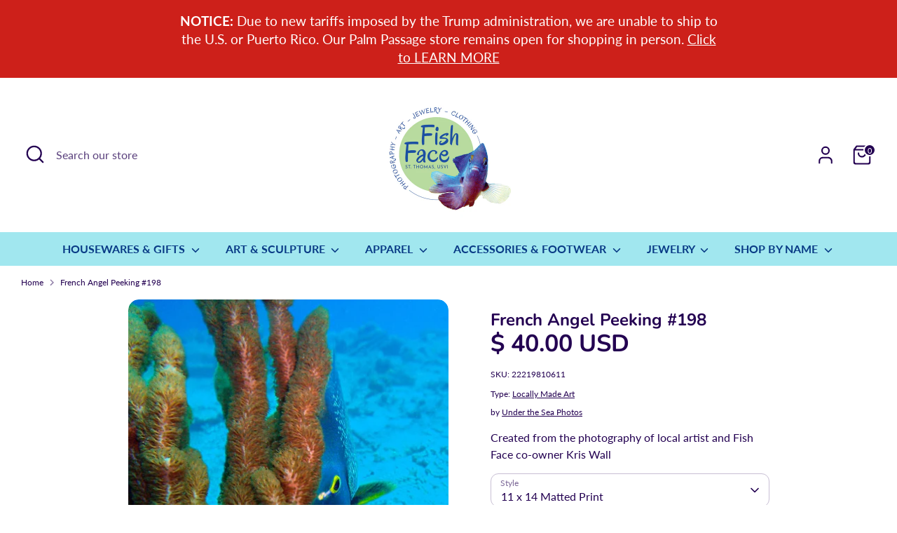

--- FILE ---
content_type: text/html; charset=utf-8
request_url: https://fishfacevi.com/products/frenchangelpeeking198
body_size: 29785
content:
<!doctype html>
<html class="no-js supports-no-cookies" lang="en">
<head>
  <!-- Boost 7.0.0 -->
  <meta charset="utf-8" />
<meta name="viewport" content="width=device-width,initial-scale=1.0" />
<meta http-equiv="X-UA-Compatible" content="IE=edge">

<link rel="preconnect" href="https://cdn.shopify.com" crossorigin>
<link rel="preconnect" href="https://fonts.shopify.com" crossorigin>
<link rel="preconnect" href="https://monorail-edge.shopifysvc.com"><link rel="preload" as="font" href="//fishfacevi.com/cdn/fonts/lato/lato_n4.c3b93d431f0091c8be23185e15c9d1fee1e971c5.woff2" type="font/woff2" crossorigin><link rel="preload" as="font" href="//fishfacevi.com/cdn/fonts/lato/lato_n7.900f219bc7337bc57a7a2151983f0a4a4d9d5dcf.woff2" type="font/woff2" crossorigin><link rel="preload" as="font" href="//fishfacevi.com/cdn/fonts/nunito/nunito_n7.37cf9b8cf43b3322f7e6e13ad2aad62ab5dc9109.woff2" type="font/woff2" crossorigin><link rel="preload" as="font" href="//fishfacevi.com/cdn/fonts/nunito/nunito_n6.1a6c50dce2e2b3b0d31e02dbd9146b5064bea503.woff2" type="font/woff2" crossorigin><link rel="preload" href="//fishfacevi.com/cdn/shop/t/79/assets/vendor.min.js?v=67207134794593361361750449559" as="script">
<link rel="preload" href="//fishfacevi.com/cdn/shop/t/79/assets/theme.js?v=127163021561253529881750449559" as="script"><link rel="canonical" href="https://fishfacevi.com/products/frenchangelpeeking198" /><link rel="icon" href="//fishfacevi.com/cdn/shop/files/10.03.22_FishFace-TRANS72_Favicon.png?crop=center&height=48&v=1670441883&width=48" type="image/png"><meta name="description" content="Created from the photography of local artist and Fish Face co-owner Kris Wall">

  
  <title>
    French Angel Peeking #198
    
    
    
      &ndash; Fish Face
    
  </title>

  <meta property="og:site_name" content="Fish Face">
<meta property="og:url" content="https://fishfacevi.com/products/frenchangelpeeking198">
<meta property="og:title" content="French Angel Peeking #198">
<meta property="og:type" content="product">
<meta property="og:description" content="Created from the photography of local artist and Fish Face co-owner Kris Wall"><meta property="og:image" content="http://fishfacevi.com/cdn/shop/products/198-french-angel-peeking_1200x1200.jpg?v=1685445210">
  <meta property="og:image:secure_url" content="https://fishfacevi.com/cdn/shop/products/198-french-angel-peeking_1200x1200.jpg?v=1685445210">
  <meta property="og:image:width" content="786">
  <meta property="og:image:height" content="1000"><meta property="og:price:amount" content="40.00">
  <meta property="og:price:currency" content="USD"><meta name="twitter:card" content="summary_large_image">
<meta name="twitter:title" content="French Angel Peeking #198">
<meta name="twitter:description" content="Created from the photography of local artist and Fish Face co-owner Kris Wall">

<style>
    @font-face {
  font-family: Nunito;
  font-weight: 600;
  font-style: normal;
  font-display: fallback;
  src: url("//fishfacevi.com/cdn/fonts/nunito/nunito_n6.1a6c50dce2e2b3b0d31e02dbd9146b5064bea503.woff2") format("woff2"),
       url("//fishfacevi.com/cdn/fonts/nunito/nunito_n6.6b124f3eac46044b98c99f2feb057208e260962f.woff") format("woff");
}

    @font-face {
  font-family: Nunito;
  font-weight: 700;
  font-style: normal;
  font-display: fallback;
  src: url("//fishfacevi.com/cdn/fonts/nunito/nunito_n7.37cf9b8cf43b3322f7e6e13ad2aad62ab5dc9109.woff2") format("woff2"),
       url("//fishfacevi.com/cdn/fonts/nunito/nunito_n7.45cfcfadc6630011252d54d5f5a2c7c98f60d5de.woff") format("woff");
}

    @font-face {
  font-family: Lato;
  font-weight: 400;
  font-style: normal;
  font-display: fallback;
  src: url("//fishfacevi.com/cdn/fonts/lato/lato_n4.c3b93d431f0091c8be23185e15c9d1fee1e971c5.woff2") format("woff2"),
       url("//fishfacevi.com/cdn/fonts/lato/lato_n4.d5c00c781efb195594fd2fd4ad04f7882949e327.woff") format("woff");
}

    @font-face {
  font-family: Lato;
  font-weight: 700;
  font-style: normal;
  font-display: fallback;
  src: url("//fishfacevi.com/cdn/fonts/lato/lato_n7.900f219bc7337bc57a7a2151983f0a4a4d9d5dcf.woff2") format("woff2"),
       url("//fishfacevi.com/cdn/fonts/lato/lato_n7.a55c60751adcc35be7c4f8a0313f9698598612ee.woff") format("woff");
}

    @font-face {
  font-family: Lato;
  font-weight: 400;
  font-style: italic;
  font-display: fallback;
  src: url("//fishfacevi.com/cdn/fonts/lato/lato_i4.09c847adc47c2fefc3368f2e241a3712168bc4b6.woff2") format("woff2"),
       url("//fishfacevi.com/cdn/fonts/lato/lato_i4.3c7d9eb6c1b0a2bf62d892c3ee4582b016d0f30c.woff") format("woff");
}

    @font-face {
  font-family: Lato;
  font-weight: 700;
  font-style: italic;
  font-display: fallback;
  src: url("//fishfacevi.com/cdn/fonts/lato/lato_i7.16ba75868b37083a879b8dd9f2be44e067dfbf92.woff2") format("woff2"),
       url("//fishfacevi.com/cdn/fonts/lato/lato_i7.4c07c2b3b7e64ab516aa2f2081d2bb0366b9dce8.woff") format("woff");
}

    @font-face {
  font-family: Lato;
  font-weight: 700;
  font-style: normal;
  font-display: fallback;
  src: url("//fishfacevi.com/cdn/fonts/lato/lato_n7.900f219bc7337bc57a7a2151983f0a4a4d9d5dcf.woff2") format("woff2"),
       url("//fishfacevi.com/cdn/fonts/lato/lato_n7.a55c60751adcc35be7c4f8a0313f9698598612ee.woff") format("woff");
}

  </style>

  <link href="//fishfacevi.com/cdn/shop/t/79/assets/styles.css?v=160747572933557898101759334484" rel="stylesheet" type="text/css" media="all" />
<link rel="stylesheet" href="//fishfacevi.com/cdn/shop/t/79/assets/swatches.css?v=135615912321204557711759424672" media="print" onload="this.media='all'">
    <noscript><link rel="stylesheet" href="//fishfacevi.com/cdn/shop/t/79/assets/swatches.css?v=135615912321204557711759424672"></noscript><script>
    document.documentElement.className = document.documentElement.className.replace('no-js', 'js');
    window.theme = window.theme || {};
    window.slate = window.slate || {};
    theme.moneyFormatWithCodeForProductsPreference = "$ {{amount}} USD";
    theme.moneyFormatWithCodeForCartPreference = "$ {{amount}} USD";
    theme.moneyFormat = "$ {{amount}}";
    theme.strings = {
      addToCart: "Add to Cart",
      unavailable: "Unavailable",
      addressError: "Error looking up that address",
      addressNoResults: "No results for that address",
      addressQueryLimit: "You have exceeded the Google API usage limit. Consider upgrading to a \u003ca href=\"https:\/\/developers.google.com\/maps\/premium\/usage-limits\"\u003ePremium Plan\u003c\/a\u003e.",
      authError: "There was a problem authenticating your Google Maps API Key.",
      addingToCart: "Adding",
      addedToCart: "Added",
      productPreorder: "Pre-order",
      addedToCartPopupTitle: "Added:",
      addedToCartPopupItems: "Items",
      addedToCartPopupSubtotal: "Subtotal",
      addedToCartPopupGoToCart: "Checkout",
      cartTermsNotChecked: "You must agree to the terms and conditions before continuing.",
      searchLoading: "Loading",
      searchMoreResults: "See all results",
      searchNoResults: "No results",
      priceFrom: "From",
      quantityTooHigh: "You can only have [[ quantity ]] in your cart",
      onSale: "On Sale",
      soldOut: "Sold Out",
      in_stock: "In stock",
      low_stock: "Low stock",
      only_x_left: "[[ quantity ]] in stock",
      single_unit_available: "1 available",
      x_units_available: "[[ quantity ]] in stock, ready to ship",
      unitPriceSeparator: " \/ ",
      close: "Close",
      cart_shipping_calculator_hide_calculator: "Hide shipping calculator",
      cart_shipping_calculator_title: "Get shipping estimates",
      cart_general_hide_note: "Hide instructions for seller",
      cart_general_show_note: "Add instructions for seller",
      previous: "Previous",
      next: "Next"
    };
    theme.routes = {
      account_login_url: 'https://account.fishfacevi.com?locale=en&region_country=US',
      account_register_url: 'https://account.fishfacevi.com?locale=en',
      account_addresses_url: '/account/addresses',
      search_url: '/search',
      cart_url: '/cart',
      cart_add_url: '/cart/add',
      cart_change_url: '/cart/change',
      product_recommendations_url: '/recommendations/products'
    };
    theme.settings = {
      dynamicQtyOpts: true,
      saleLabelEnabled: true,
      soldLabelEnabled: true,
      onAddToCart: "ajax"
    };
  </script><script>window.performance && window.performance.mark && window.performance.mark('shopify.content_for_header.start');</script><meta name="google-site-verification" content="Yrsmntqi8H31BicszdZW5Irfo-munPmZkvOIst-TtPk">
<meta id="shopify-digital-wallet" name="shopify-digital-wallet" content="/6445935/digital_wallets/dialog">
<meta name="shopify-checkout-api-token" content="a2a96a9c727ec1ee8a5a73c66adae966">
<meta id="in-context-paypal-metadata" data-shop-id="6445935" data-venmo-supported="true" data-environment="production" data-locale="en_US" data-paypal-v4="true" data-currency="USD">
<link rel="alternate" type="application/json+oembed" href="https://fishfacevi.com/products/frenchangelpeeking198.oembed">
<script async="async" src="/checkouts/internal/preloads.js?locale=en-US"></script>
<script id="shopify-features" type="application/json">{"accessToken":"a2a96a9c727ec1ee8a5a73c66adae966","betas":["rich-media-storefront-analytics"],"domain":"fishfacevi.com","predictiveSearch":true,"shopId":6445935,"locale":"en"}</script>
<script>var Shopify = Shopify || {};
Shopify.shop = "freetrial-y.myshopify.com";
Shopify.locale = "en";
Shopify.currency = {"active":"USD","rate":"1.0"};
Shopify.country = "US";
Shopify.theme = {"name":"Updated 2025-06.20","id":145603952807,"schema_name":"Boost","schema_version":"7.0.0","theme_store_id":863,"role":"main"};
Shopify.theme.handle = "null";
Shopify.theme.style = {"id":null,"handle":null};
Shopify.cdnHost = "fishfacevi.com/cdn";
Shopify.routes = Shopify.routes || {};
Shopify.routes.root = "/";</script>
<script type="module">!function(o){(o.Shopify=o.Shopify||{}).modules=!0}(window);</script>
<script>!function(o){function n(){var o=[];function n(){o.push(Array.prototype.slice.apply(arguments))}return n.q=o,n}var t=o.Shopify=o.Shopify||{};t.loadFeatures=n(),t.autoloadFeatures=n()}(window);</script>
<script id="shop-js-analytics" type="application/json">{"pageType":"product"}</script>
<script defer="defer" async type="module" src="//fishfacevi.com/cdn/shopifycloud/shop-js/modules/v2/client.init-shop-cart-sync_BApSsMSl.en.esm.js"></script>
<script defer="defer" async type="module" src="//fishfacevi.com/cdn/shopifycloud/shop-js/modules/v2/chunk.common_CBoos6YZ.esm.js"></script>
<script type="module">
  await import("//fishfacevi.com/cdn/shopifycloud/shop-js/modules/v2/client.init-shop-cart-sync_BApSsMSl.en.esm.js");
await import("//fishfacevi.com/cdn/shopifycloud/shop-js/modules/v2/chunk.common_CBoos6YZ.esm.js");

  window.Shopify.SignInWithShop?.initShopCartSync?.({"fedCMEnabled":true,"windoidEnabled":true});

</script>
<script id="__st">var __st={"a":6445935,"offset":-14400,"reqid":"883eefee-9c93-41e2-8fec-671a708e3452-1768909451","pageurl":"fishfacevi.com\/products\/frenchangelpeeking198","u":"7b40f95fc3ad","p":"product","rtyp":"product","rid":7661106823335};</script>
<script>window.ShopifyPaypalV4VisibilityTracking = true;</script>
<script id="captcha-bootstrap">!function(){'use strict';const t='contact',e='account',n='new_comment',o=[[t,t],['blogs',n],['comments',n],[t,'customer']],c=[[e,'customer_login'],[e,'guest_login'],[e,'recover_customer_password'],[e,'create_customer']],r=t=>t.map((([t,e])=>`form[action*='/${t}']:not([data-nocaptcha='true']) input[name='form_type'][value='${e}']`)).join(','),a=t=>()=>t?[...document.querySelectorAll(t)].map((t=>t.form)):[];function s(){const t=[...o],e=r(t);return a(e)}const i='password',u='form_key',d=['recaptcha-v3-token','g-recaptcha-response','h-captcha-response',i],f=()=>{try{return window.sessionStorage}catch{return}},m='__shopify_v',_=t=>t.elements[u];function p(t,e,n=!1){try{const o=window.sessionStorage,c=JSON.parse(o.getItem(e)),{data:r}=function(t){const{data:e,action:n}=t;return t[m]||n?{data:e,action:n}:{data:t,action:n}}(c);for(const[e,n]of Object.entries(r))t.elements[e]&&(t.elements[e].value=n);n&&o.removeItem(e)}catch(o){console.error('form repopulation failed',{error:o})}}const l='form_type',E='cptcha';function T(t){t.dataset[E]=!0}const w=window,h=w.document,L='Shopify',v='ce_forms',y='captcha';let A=!1;((t,e)=>{const n=(g='f06e6c50-85a8-45c8-87d0-21a2b65856fe',I='https://cdn.shopify.com/shopifycloud/storefront-forms-hcaptcha/ce_storefront_forms_captcha_hcaptcha.v1.5.2.iife.js',D={infoText:'Protected by hCaptcha',privacyText:'Privacy',termsText:'Terms'},(t,e,n)=>{const o=w[L][v],c=o.bindForm;if(c)return c(t,g,e,D).then(n);var r;o.q.push([[t,g,e,D],n]),r=I,A||(h.body.append(Object.assign(h.createElement('script'),{id:'captcha-provider',async:!0,src:r})),A=!0)});var g,I,D;w[L]=w[L]||{},w[L][v]=w[L][v]||{},w[L][v].q=[],w[L][y]=w[L][y]||{},w[L][y].protect=function(t,e){n(t,void 0,e),T(t)},Object.freeze(w[L][y]),function(t,e,n,w,h,L){const[v,y,A,g]=function(t,e,n){const i=e?o:[],u=t?c:[],d=[...i,...u],f=r(d),m=r(i),_=r(d.filter((([t,e])=>n.includes(e))));return[a(f),a(m),a(_),s()]}(w,h,L),I=t=>{const e=t.target;return e instanceof HTMLFormElement?e:e&&e.form},D=t=>v().includes(t);t.addEventListener('submit',(t=>{const e=I(t);if(!e)return;const n=D(e)&&!e.dataset.hcaptchaBound&&!e.dataset.recaptchaBound,o=_(e),c=g().includes(e)&&(!o||!o.value);(n||c)&&t.preventDefault(),c&&!n&&(function(t){try{if(!f())return;!function(t){const e=f();if(!e)return;const n=_(t);if(!n)return;const o=n.value;o&&e.removeItem(o)}(t);const e=Array.from(Array(32),(()=>Math.random().toString(36)[2])).join('');!function(t,e){_(t)||t.append(Object.assign(document.createElement('input'),{type:'hidden',name:u})),t.elements[u].value=e}(t,e),function(t,e){const n=f();if(!n)return;const o=[...t.querySelectorAll(`input[type='${i}']`)].map((({name:t})=>t)),c=[...d,...o],r={};for(const[a,s]of new FormData(t).entries())c.includes(a)||(r[a]=s);n.setItem(e,JSON.stringify({[m]:1,action:t.action,data:r}))}(t,e)}catch(e){console.error('failed to persist form',e)}}(e),e.submit())}));const S=(t,e)=>{t&&!t.dataset[E]&&(n(t,e.some((e=>e===t))),T(t))};for(const o of['focusin','change'])t.addEventListener(o,(t=>{const e=I(t);D(e)&&S(e,y())}));const B=e.get('form_key'),M=e.get(l),P=B&&M;t.addEventListener('DOMContentLoaded',(()=>{const t=y();if(P)for(const e of t)e.elements[l].value===M&&p(e,B);[...new Set([...A(),...v().filter((t=>'true'===t.dataset.shopifyCaptcha))])].forEach((e=>S(e,t)))}))}(h,new URLSearchParams(w.location.search),n,t,e,['guest_login'])})(!0,!0)}();</script>
<script integrity="sha256-4kQ18oKyAcykRKYeNunJcIwy7WH5gtpwJnB7kiuLZ1E=" data-source-attribution="shopify.loadfeatures" defer="defer" src="//fishfacevi.com/cdn/shopifycloud/storefront/assets/storefront/load_feature-a0a9edcb.js" crossorigin="anonymous"></script>
<script data-source-attribution="shopify.dynamic_checkout.dynamic.init">var Shopify=Shopify||{};Shopify.PaymentButton=Shopify.PaymentButton||{isStorefrontPortableWallets:!0,init:function(){window.Shopify.PaymentButton.init=function(){};var t=document.createElement("script");t.src="https://fishfacevi.com/cdn/shopifycloud/portable-wallets/latest/portable-wallets.en.js",t.type="module",document.head.appendChild(t)}};
</script>
<script data-source-attribution="shopify.dynamic_checkout.buyer_consent">
  function portableWalletsHideBuyerConsent(e){var t=document.getElementById("shopify-buyer-consent"),n=document.getElementById("shopify-subscription-policy-button");t&&n&&(t.classList.add("hidden"),t.setAttribute("aria-hidden","true"),n.removeEventListener("click",e))}function portableWalletsShowBuyerConsent(e){var t=document.getElementById("shopify-buyer-consent"),n=document.getElementById("shopify-subscription-policy-button");t&&n&&(t.classList.remove("hidden"),t.removeAttribute("aria-hidden"),n.addEventListener("click",e))}window.Shopify?.PaymentButton&&(window.Shopify.PaymentButton.hideBuyerConsent=portableWalletsHideBuyerConsent,window.Shopify.PaymentButton.showBuyerConsent=portableWalletsShowBuyerConsent);
</script>
<script>
  function portableWalletsCleanup(e){e&&e.src&&console.error("Failed to load portable wallets script "+e.src);var t=document.querySelectorAll("shopify-accelerated-checkout .shopify-payment-button__skeleton, shopify-accelerated-checkout-cart .wallet-cart-button__skeleton"),e=document.getElementById("shopify-buyer-consent");for(let e=0;e<t.length;e++)t[e].remove();e&&e.remove()}function portableWalletsNotLoadedAsModule(e){e instanceof ErrorEvent&&"string"==typeof e.message&&e.message.includes("import.meta")&&"string"==typeof e.filename&&e.filename.includes("portable-wallets")&&(window.removeEventListener("error",portableWalletsNotLoadedAsModule),window.Shopify.PaymentButton.failedToLoad=e,"loading"===document.readyState?document.addEventListener("DOMContentLoaded",window.Shopify.PaymentButton.init):window.Shopify.PaymentButton.init())}window.addEventListener("error",portableWalletsNotLoadedAsModule);
</script>

<script type="module" src="https://fishfacevi.com/cdn/shopifycloud/portable-wallets/latest/portable-wallets.en.js" onError="portableWalletsCleanup(this)" crossorigin="anonymous"></script>
<script nomodule>
  document.addEventListener("DOMContentLoaded", portableWalletsCleanup);
</script>

<link id="shopify-accelerated-checkout-styles" rel="stylesheet" media="screen" href="https://fishfacevi.com/cdn/shopifycloud/portable-wallets/latest/accelerated-checkout-backwards-compat.css" crossorigin="anonymous">
<style id="shopify-accelerated-checkout-cart">
        #shopify-buyer-consent {
  margin-top: 1em;
  display: inline-block;
  width: 100%;
}

#shopify-buyer-consent.hidden {
  display: none;
}

#shopify-subscription-policy-button {
  background: none;
  border: none;
  padding: 0;
  text-decoration: underline;
  font-size: inherit;
  cursor: pointer;
}

#shopify-subscription-policy-button::before {
  box-shadow: none;
}

      </style>
<script id="sections-script" data-sections="product-recommendations" defer="defer" src="//fishfacevi.com/cdn/shop/t/79/compiled_assets/scripts.js?v=1115"></script>
<script>window.performance && window.performance.mark && window.performance.mark('shopify.content_for_header.end');</script>
<!-- BEGIN app block: shopify://apps/xo-insert-code/blocks/insert-code-header/72017b12-3679-442e-b23c-5c62460717f5 --><!-- XO-InsertCode Header -->


<!-- Google tag (gtag.js) -->
<script async src="https://www.googletagmanager.com/gtag/js?id=G-S35S3NRMF6"></script>
<script>
  window.dataLayer = window.dataLayer || [];
  function gtag(){dataLayer.push(arguments);}
  gtag('js', new Date());

  gtag('config', 'G-S35S3NRMF6');
</script>
  
<!-- End: XO-InsertCode Header -->


<!-- END app block --><script src="https://cdn.shopify.com/extensions/4d5a2c47-c9fc-4724-a26e-14d501c856c6/attrac-6/assets/attrac-embed-bars.js" type="text/javascript" defer="defer"></script>
<link href="https://monorail-edge.shopifysvc.com" rel="dns-prefetch">
<script>(function(){if ("sendBeacon" in navigator && "performance" in window) {try {var session_token_from_headers = performance.getEntriesByType('navigation')[0].serverTiming.find(x => x.name == '_s').description;} catch {var session_token_from_headers = undefined;}var session_cookie_matches = document.cookie.match(/_shopify_s=([^;]*)/);var session_token_from_cookie = session_cookie_matches && session_cookie_matches.length === 2 ? session_cookie_matches[1] : "";var session_token = session_token_from_headers || session_token_from_cookie || "";function handle_abandonment_event(e) {var entries = performance.getEntries().filter(function(entry) {return /monorail-edge.shopifysvc.com/.test(entry.name);});if (!window.abandonment_tracked && entries.length === 0) {window.abandonment_tracked = true;var currentMs = Date.now();var navigation_start = performance.timing.navigationStart;var payload = {shop_id: 6445935,url: window.location.href,navigation_start,duration: currentMs - navigation_start,session_token,page_type: "product"};window.navigator.sendBeacon("https://monorail-edge.shopifysvc.com/v1/produce", JSON.stringify({schema_id: "online_store_buyer_site_abandonment/1.1",payload: payload,metadata: {event_created_at_ms: currentMs,event_sent_at_ms: currentMs}}));}}window.addEventListener('pagehide', handle_abandonment_event);}}());</script>
<script id="web-pixels-manager-setup">(function e(e,d,r,n,o){if(void 0===o&&(o={}),!Boolean(null===(a=null===(i=window.Shopify)||void 0===i?void 0:i.analytics)||void 0===a?void 0:a.replayQueue)){var i,a;window.Shopify=window.Shopify||{};var t=window.Shopify;t.analytics=t.analytics||{};var s=t.analytics;s.replayQueue=[],s.publish=function(e,d,r){return s.replayQueue.push([e,d,r]),!0};try{self.performance.mark("wpm:start")}catch(e){}var l=function(){var e={modern:/Edge?\/(1{2}[4-9]|1[2-9]\d|[2-9]\d{2}|\d{4,})\.\d+(\.\d+|)|Firefox\/(1{2}[4-9]|1[2-9]\d|[2-9]\d{2}|\d{4,})\.\d+(\.\d+|)|Chrom(ium|e)\/(9{2}|\d{3,})\.\d+(\.\d+|)|(Maci|X1{2}).+ Version\/(15\.\d+|(1[6-9]|[2-9]\d|\d{3,})\.\d+)([,.]\d+|)( \(\w+\)|)( Mobile\/\w+|) Safari\/|Chrome.+OPR\/(9{2}|\d{3,})\.\d+\.\d+|(CPU[ +]OS|iPhone[ +]OS|CPU[ +]iPhone|CPU IPhone OS|CPU iPad OS)[ +]+(15[._]\d+|(1[6-9]|[2-9]\d|\d{3,})[._]\d+)([._]\d+|)|Android:?[ /-](13[3-9]|1[4-9]\d|[2-9]\d{2}|\d{4,})(\.\d+|)(\.\d+|)|Android.+Firefox\/(13[5-9]|1[4-9]\d|[2-9]\d{2}|\d{4,})\.\d+(\.\d+|)|Android.+Chrom(ium|e)\/(13[3-9]|1[4-9]\d|[2-9]\d{2}|\d{4,})\.\d+(\.\d+|)|SamsungBrowser\/([2-9]\d|\d{3,})\.\d+/,legacy:/Edge?\/(1[6-9]|[2-9]\d|\d{3,})\.\d+(\.\d+|)|Firefox\/(5[4-9]|[6-9]\d|\d{3,})\.\d+(\.\d+|)|Chrom(ium|e)\/(5[1-9]|[6-9]\d|\d{3,})\.\d+(\.\d+|)([\d.]+$|.*Safari\/(?![\d.]+ Edge\/[\d.]+$))|(Maci|X1{2}).+ Version\/(10\.\d+|(1[1-9]|[2-9]\d|\d{3,})\.\d+)([,.]\d+|)( \(\w+\)|)( Mobile\/\w+|) Safari\/|Chrome.+OPR\/(3[89]|[4-9]\d|\d{3,})\.\d+\.\d+|(CPU[ +]OS|iPhone[ +]OS|CPU[ +]iPhone|CPU IPhone OS|CPU iPad OS)[ +]+(10[._]\d+|(1[1-9]|[2-9]\d|\d{3,})[._]\d+)([._]\d+|)|Android:?[ /-](13[3-9]|1[4-9]\d|[2-9]\d{2}|\d{4,})(\.\d+|)(\.\d+|)|Mobile Safari.+OPR\/([89]\d|\d{3,})\.\d+\.\d+|Android.+Firefox\/(13[5-9]|1[4-9]\d|[2-9]\d{2}|\d{4,})\.\d+(\.\d+|)|Android.+Chrom(ium|e)\/(13[3-9]|1[4-9]\d|[2-9]\d{2}|\d{4,})\.\d+(\.\d+|)|Android.+(UC? ?Browser|UCWEB|U3)[ /]?(15\.([5-9]|\d{2,})|(1[6-9]|[2-9]\d|\d{3,})\.\d+)\.\d+|SamsungBrowser\/(5\.\d+|([6-9]|\d{2,})\.\d+)|Android.+MQ{2}Browser\/(14(\.(9|\d{2,})|)|(1[5-9]|[2-9]\d|\d{3,})(\.\d+|))(\.\d+|)|K[Aa][Ii]OS\/(3\.\d+|([4-9]|\d{2,})\.\d+)(\.\d+|)/},d=e.modern,r=e.legacy,n=navigator.userAgent;return n.match(d)?"modern":n.match(r)?"legacy":"unknown"}(),u="modern"===l?"modern":"legacy",c=(null!=n?n:{modern:"",legacy:""})[u],f=function(e){return[e.baseUrl,"/wpm","/b",e.hashVersion,"modern"===e.buildTarget?"m":"l",".js"].join("")}({baseUrl:d,hashVersion:r,buildTarget:u}),m=function(e){var d=e.version,r=e.bundleTarget,n=e.surface,o=e.pageUrl,i=e.monorailEndpoint;return{emit:function(e){var a=e.status,t=e.errorMsg,s=(new Date).getTime(),l=JSON.stringify({metadata:{event_sent_at_ms:s},events:[{schema_id:"web_pixels_manager_load/3.1",payload:{version:d,bundle_target:r,page_url:o,status:a,surface:n,error_msg:t},metadata:{event_created_at_ms:s}}]});if(!i)return console&&console.warn&&console.warn("[Web Pixels Manager] No Monorail endpoint provided, skipping logging."),!1;try{return self.navigator.sendBeacon.bind(self.navigator)(i,l)}catch(e){}var u=new XMLHttpRequest;try{return u.open("POST",i,!0),u.setRequestHeader("Content-Type","text/plain"),u.send(l),!0}catch(e){return console&&console.warn&&console.warn("[Web Pixels Manager] Got an unhandled error while logging to Monorail."),!1}}}}({version:r,bundleTarget:l,surface:e.surface,pageUrl:self.location.href,monorailEndpoint:e.monorailEndpoint});try{o.browserTarget=l,function(e){var d=e.src,r=e.async,n=void 0===r||r,o=e.onload,i=e.onerror,a=e.sri,t=e.scriptDataAttributes,s=void 0===t?{}:t,l=document.createElement("script"),u=document.querySelector("head"),c=document.querySelector("body");if(l.async=n,l.src=d,a&&(l.integrity=a,l.crossOrigin="anonymous"),s)for(var f in s)if(Object.prototype.hasOwnProperty.call(s,f))try{l.dataset[f]=s[f]}catch(e){}if(o&&l.addEventListener("load",o),i&&l.addEventListener("error",i),u)u.appendChild(l);else{if(!c)throw new Error("Did not find a head or body element to append the script");c.appendChild(l)}}({src:f,async:!0,onload:function(){if(!function(){var e,d;return Boolean(null===(d=null===(e=window.Shopify)||void 0===e?void 0:e.analytics)||void 0===d?void 0:d.initialized)}()){var d=window.webPixelsManager.init(e)||void 0;if(d){var r=window.Shopify.analytics;r.replayQueue.forEach((function(e){var r=e[0],n=e[1],o=e[2];d.publishCustomEvent(r,n,o)})),r.replayQueue=[],r.publish=d.publishCustomEvent,r.visitor=d.visitor,r.initialized=!0}}},onerror:function(){return m.emit({status:"failed",errorMsg:"".concat(f," has failed to load")})},sri:function(e){var d=/^sha384-[A-Za-z0-9+/=]+$/;return"string"==typeof e&&d.test(e)}(c)?c:"",scriptDataAttributes:o}),m.emit({status:"loading"})}catch(e){m.emit({status:"failed",errorMsg:(null==e?void 0:e.message)||"Unknown error"})}}})({shopId: 6445935,storefrontBaseUrl: "https://fishfacevi.com",extensionsBaseUrl: "https://extensions.shopifycdn.com/cdn/shopifycloud/web-pixels-manager",monorailEndpoint: "https://monorail-edge.shopifysvc.com/unstable/produce_batch",surface: "storefront-renderer",enabledBetaFlags: ["2dca8a86"],webPixelsConfigList: [{"id":"562790567","configuration":"{\"config\":\"{\\\"pixel_id\\\":\\\"G-S35S3NRMF6\\\",\\\"target_country\\\":\\\"US\\\",\\\"gtag_events\\\":[{\\\"type\\\":\\\"search\\\",\\\"action_label\\\":\\\"G-S35S3NRMF6\\\"},{\\\"type\\\":\\\"begin_checkout\\\",\\\"action_label\\\":\\\"G-S35S3NRMF6\\\"},{\\\"type\\\":\\\"view_item\\\",\\\"action_label\\\":[\\\"G-S35S3NRMF6\\\",\\\"MC-N0552JFR1S\\\"]},{\\\"type\\\":\\\"purchase\\\",\\\"action_label\\\":[\\\"G-S35S3NRMF6\\\",\\\"MC-N0552JFR1S\\\"]},{\\\"type\\\":\\\"page_view\\\",\\\"action_label\\\":[\\\"G-S35S3NRMF6\\\",\\\"MC-N0552JFR1S\\\"]},{\\\"type\\\":\\\"add_payment_info\\\",\\\"action_label\\\":\\\"G-S35S3NRMF6\\\"},{\\\"type\\\":\\\"add_to_cart\\\",\\\"action_label\\\":\\\"G-S35S3NRMF6\\\"}],\\\"enable_monitoring_mode\\\":false}\"}","eventPayloadVersion":"v1","runtimeContext":"OPEN","scriptVersion":"b2a88bafab3e21179ed38636efcd8a93","type":"APP","apiClientId":1780363,"privacyPurposes":[],"dataSharingAdjustments":{"protectedCustomerApprovalScopes":["read_customer_address","read_customer_email","read_customer_name","read_customer_personal_data","read_customer_phone"]}},{"id":"shopify-app-pixel","configuration":"{}","eventPayloadVersion":"v1","runtimeContext":"STRICT","scriptVersion":"0450","apiClientId":"shopify-pixel","type":"APP","privacyPurposes":["ANALYTICS","MARKETING"]},{"id":"shopify-custom-pixel","eventPayloadVersion":"v1","runtimeContext":"LAX","scriptVersion":"0450","apiClientId":"shopify-pixel","type":"CUSTOM","privacyPurposes":["ANALYTICS","MARKETING"]}],isMerchantRequest: false,initData: {"shop":{"name":"Fish Face","paymentSettings":{"currencyCode":"USD"},"myshopifyDomain":"freetrial-y.myshopify.com","countryCode":"US","storefrontUrl":"https:\/\/fishfacevi.com"},"customer":null,"cart":null,"checkout":null,"productVariants":[{"price":{"amount":40.0,"currencyCode":"USD"},"product":{"title":"French Angel Peeking #198","vendor":"Under the Sea Photos","id":"7661106823335","untranslatedTitle":"French Angel Peeking #198","url":"\/products\/frenchangelpeeking198","type":"Locally Made Art"},"id":"43335668007079","image":{"src":"\/\/fishfacevi.com\/cdn\/shop\/products\/198-french-angel-peeking.jpg?v=1685445210"},"sku":"22219810611","title":"11 x 14 Matted Print","untranslatedTitle":"11 x 14 Matted Print"},{"price":{"amount":65.0,"currencyCode":"USD"},"product":{"title":"French Angel Peeking #198","vendor":"Under the Sea Photos","id":"7661106823335","untranslatedTitle":"French Angel Peeking #198","url":"\/products\/frenchangelpeeking198","type":"Locally Made Art"},"id":"43335668039847","image":{"src":"\/\/fishfacevi.com\/cdn\/shop\/products\/198-french-angel-peeking.jpg?v=1685445210"},"sku":"22219810616","title":"16 x 20 Matted Print","untranslatedTitle":"16 x 20 Matted Print"},{"price":{"amount":350.0,"currencyCode":"USD"},"product":{"title":"French Angel Peeking #198","vendor":"Under the Sea Photos","id":"7661106823335","untranslatedTitle":"French Angel Peeking #198","url":"\/products\/frenchangelpeeking198","type":"Locally Made Art"},"id":"43335668105383","image":{"src":"\/\/fishfacevi.com\/cdn\/shop\/products\/198-french-angel-peeking.jpg?v=1685445210"},"sku":"22219810716","title":"16 x 20 on Canvas","untranslatedTitle":"16 x 20 on Canvas"},{"price":{"amount":425.0,"currencyCode":"USD"},"product":{"title":"French Angel Peeking #198","vendor":"Under the Sea Photos","id":"7661106823335","untranslatedTitle":"French Angel Peeking #198","url":"\/products\/frenchangelpeeking198","type":"Locally Made Art"},"id":"43335668138151","image":{"src":"\/\/fishfacevi.com\/cdn\/shop\/products\/198-french-angel-peeking.jpg?v=1685445210"},"sku":"22219810718","title":"18 x 24 on Canvas","untranslatedTitle":"18 x 24 on Canvas"},{"price":{"amount":25.0,"currencyCode":"USD"},"product":{"title":"French Angel Peeking #198","vendor":"Under the Sea Photos","id":"7661106823335","untranslatedTitle":"French Angel Peeking #198","url":"\/products\/frenchangelpeeking198","type":"Locally Made Art"},"id":"43335668170919","image":{"src":"\/\/fishfacevi.com\/cdn\/shop\/products\/198-french-angel-peeking.jpg?v=1685445210"},"sku":"22219810608","title":"8 x 10 Matted Print","untranslatedTitle":"8 x 10 Matted Print"}],"purchasingCompany":null},},"https://fishfacevi.com/cdn","fcfee988w5aeb613cpc8e4bc33m6693e112",{"modern":"","legacy":""},{"shopId":"6445935","storefrontBaseUrl":"https:\/\/fishfacevi.com","extensionBaseUrl":"https:\/\/extensions.shopifycdn.com\/cdn\/shopifycloud\/web-pixels-manager","surface":"storefront-renderer","enabledBetaFlags":"[\"2dca8a86\"]","isMerchantRequest":"false","hashVersion":"fcfee988w5aeb613cpc8e4bc33m6693e112","publish":"custom","events":"[[\"page_viewed\",{}],[\"product_viewed\",{\"productVariant\":{\"price\":{\"amount\":40.0,\"currencyCode\":\"USD\"},\"product\":{\"title\":\"French Angel Peeking #198\",\"vendor\":\"Under the Sea Photos\",\"id\":\"7661106823335\",\"untranslatedTitle\":\"French Angel Peeking #198\",\"url\":\"\/products\/frenchangelpeeking198\",\"type\":\"Locally Made Art\"},\"id\":\"43335668007079\",\"image\":{\"src\":\"\/\/fishfacevi.com\/cdn\/shop\/products\/198-french-angel-peeking.jpg?v=1685445210\"},\"sku\":\"22219810611\",\"title\":\"11 x 14 Matted Print\",\"untranslatedTitle\":\"11 x 14 Matted Print\"}}]]"});</script><script>
  window.ShopifyAnalytics = window.ShopifyAnalytics || {};
  window.ShopifyAnalytics.meta = window.ShopifyAnalytics.meta || {};
  window.ShopifyAnalytics.meta.currency = 'USD';
  var meta = {"product":{"id":7661106823335,"gid":"gid:\/\/shopify\/Product\/7661106823335","vendor":"Under the Sea Photos","type":"Locally Made Art","handle":"frenchangelpeeking198","variants":[{"id":43335668007079,"price":4000,"name":"French Angel Peeking #198 - 11 x 14 Matted Print","public_title":"11 x 14 Matted Print","sku":"22219810611"},{"id":43335668039847,"price":6500,"name":"French Angel Peeking #198 - 16 x 20 Matted Print","public_title":"16 x 20 Matted Print","sku":"22219810616"},{"id":43335668105383,"price":35000,"name":"French Angel Peeking #198 - 16 x 20 on Canvas","public_title":"16 x 20 on Canvas","sku":"22219810716"},{"id":43335668138151,"price":42500,"name":"French Angel Peeking #198 - 18 x 24 on Canvas","public_title":"18 x 24 on Canvas","sku":"22219810718"},{"id":43335668170919,"price":2500,"name":"French Angel Peeking #198 - 8 x 10 Matted Print","public_title":"8 x 10 Matted Print","sku":"22219810608"}],"remote":false},"page":{"pageType":"product","resourceType":"product","resourceId":7661106823335,"requestId":"883eefee-9c93-41e2-8fec-671a708e3452-1768909451"}};
  for (var attr in meta) {
    window.ShopifyAnalytics.meta[attr] = meta[attr];
  }
</script>
<script class="analytics">
  (function () {
    var customDocumentWrite = function(content) {
      var jquery = null;

      if (window.jQuery) {
        jquery = window.jQuery;
      } else if (window.Checkout && window.Checkout.$) {
        jquery = window.Checkout.$;
      }

      if (jquery) {
        jquery('body').append(content);
      }
    };

    var hasLoggedConversion = function(token) {
      if (token) {
        return document.cookie.indexOf('loggedConversion=' + token) !== -1;
      }
      return false;
    }

    var setCookieIfConversion = function(token) {
      if (token) {
        var twoMonthsFromNow = new Date(Date.now());
        twoMonthsFromNow.setMonth(twoMonthsFromNow.getMonth() + 2);

        document.cookie = 'loggedConversion=' + token + '; expires=' + twoMonthsFromNow;
      }
    }

    var trekkie = window.ShopifyAnalytics.lib = window.trekkie = window.trekkie || [];
    if (trekkie.integrations) {
      return;
    }
    trekkie.methods = [
      'identify',
      'page',
      'ready',
      'track',
      'trackForm',
      'trackLink'
    ];
    trekkie.factory = function(method) {
      return function() {
        var args = Array.prototype.slice.call(arguments);
        args.unshift(method);
        trekkie.push(args);
        return trekkie;
      };
    };
    for (var i = 0; i < trekkie.methods.length; i++) {
      var key = trekkie.methods[i];
      trekkie[key] = trekkie.factory(key);
    }
    trekkie.load = function(config) {
      trekkie.config = config || {};
      trekkie.config.initialDocumentCookie = document.cookie;
      var first = document.getElementsByTagName('script')[0];
      var script = document.createElement('script');
      script.type = 'text/javascript';
      script.onerror = function(e) {
        var scriptFallback = document.createElement('script');
        scriptFallback.type = 'text/javascript';
        scriptFallback.onerror = function(error) {
                var Monorail = {
      produce: function produce(monorailDomain, schemaId, payload) {
        var currentMs = new Date().getTime();
        var event = {
          schema_id: schemaId,
          payload: payload,
          metadata: {
            event_created_at_ms: currentMs,
            event_sent_at_ms: currentMs
          }
        };
        return Monorail.sendRequest("https://" + monorailDomain + "/v1/produce", JSON.stringify(event));
      },
      sendRequest: function sendRequest(endpointUrl, payload) {
        // Try the sendBeacon API
        if (window && window.navigator && typeof window.navigator.sendBeacon === 'function' && typeof window.Blob === 'function' && !Monorail.isIos12()) {
          var blobData = new window.Blob([payload], {
            type: 'text/plain'
          });

          if (window.navigator.sendBeacon(endpointUrl, blobData)) {
            return true;
          } // sendBeacon was not successful

        } // XHR beacon

        var xhr = new XMLHttpRequest();

        try {
          xhr.open('POST', endpointUrl);
          xhr.setRequestHeader('Content-Type', 'text/plain');
          xhr.send(payload);
        } catch (e) {
          console.log(e);
        }

        return false;
      },
      isIos12: function isIos12() {
        return window.navigator.userAgent.lastIndexOf('iPhone; CPU iPhone OS 12_') !== -1 || window.navigator.userAgent.lastIndexOf('iPad; CPU OS 12_') !== -1;
      }
    };
    Monorail.produce('monorail-edge.shopifysvc.com',
      'trekkie_storefront_load_errors/1.1',
      {shop_id: 6445935,
      theme_id: 145603952807,
      app_name: "storefront",
      context_url: window.location.href,
      source_url: "//fishfacevi.com/cdn/s/trekkie.storefront.cd680fe47e6c39ca5d5df5f0a32d569bc48c0f27.min.js"});

        };
        scriptFallback.async = true;
        scriptFallback.src = '//fishfacevi.com/cdn/s/trekkie.storefront.cd680fe47e6c39ca5d5df5f0a32d569bc48c0f27.min.js';
        first.parentNode.insertBefore(scriptFallback, first);
      };
      script.async = true;
      script.src = '//fishfacevi.com/cdn/s/trekkie.storefront.cd680fe47e6c39ca5d5df5f0a32d569bc48c0f27.min.js';
      first.parentNode.insertBefore(script, first);
    };
    trekkie.load(
      {"Trekkie":{"appName":"storefront","development":false,"defaultAttributes":{"shopId":6445935,"isMerchantRequest":null,"themeId":145603952807,"themeCityHash":"6619356304996864722","contentLanguage":"en","currency":"USD","eventMetadataId":"943f60a2-337a-4897-ab7a-14b04651b1b0"},"isServerSideCookieWritingEnabled":true,"monorailRegion":"shop_domain","enabledBetaFlags":["65f19447"]},"Session Attribution":{},"S2S":{"facebookCapiEnabled":false,"source":"trekkie-storefront-renderer","apiClientId":580111}}
    );

    var loaded = false;
    trekkie.ready(function() {
      if (loaded) return;
      loaded = true;

      window.ShopifyAnalytics.lib = window.trekkie;

      var originalDocumentWrite = document.write;
      document.write = customDocumentWrite;
      try { window.ShopifyAnalytics.merchantGoogleAnalytics.call(this); } catch(error) {};
      document.write = originalDocumentWrite;

      window.ShopifyAnalytics.lib.page(null,{"pageType":"product","resourceType":"product","resourceId":7661106823335,"requestId":"883eefee-9c93-41e2-8fec-671a708e3452-1768909451","shopifyEmitted":true});

      var match = window.location.pathname.match(/checkouts\/(.+)\/(thank_you|post_purchase)/)
      var token = match? match[1]: undefined;
      if (!hasLoggedConversion(token)) {
        setCookieIfConversion(token);
        window.ShopifyAnalytics.lib.track("Viewed Product",{"currency":"USD","variantId":43335668007079,"productId":7661106823335,"productGid":"gid:\/\/shopify\/Product\/7661106823335","name":"French Angel Peeking #198 - 11 x 14 Matted Print","price":"40.00","sku":"22219810611","brand":"Under the Sea Photos","variant":"11 x 14 Matted Print","category":"Locally Made Art","nonInteraction":true,"remote":false},undefined,undefined,{"shopifyEmitted":true});
      window.ShopifyAnalytics.lib.track("monorail:\/\/trekkie_storefront_viewed_product\/1.1",{"currency":"USD","variantId":43335668007079,"productId":7661106823335,"productGid":"gid:\/\/shopify\/Product\/7661106823335","name":"French Angel Peeking #198 - 11 x 14 Matted Print","price":"40.00","sku":"22219810611","brand":"Under the Sea Photos","variant":"11 x 14 Matted Print","category":"Locally Made Art","nonInteraction":true,"remote":false,"referer":"https:\/\/fishfacevi.com\/products\/frenchangelpeeking198"});
      }
    });


        var eventsListenerScript = document.createElement('script');
        eventsListenerScript.async = true;
        eventsListenerScript.src = "//fishfacevi.com/cdn/shopifycloud/storefront/assets/shop_events_listener-3da45d37.js";
        document.getElementsByTagName('head')[0].appendChild(eventsListenerScript);

})();</script>
<script
  defer
  src="https://fishfacevi.com/cdn/shopifycloud/perf-kit/shopify-perf-kit-3.0.4.min.js"
  data-application="storefront-renderer"
  data-shop-id="6445935"
  data-render-region="gcp-us-central1"
  data-page-type="product"
  data-theme-instance-id="145603952807"
  data-theme-name="Boost"
  data-theme-version="7.0.0"
  data-monorail-region="shop_domain"
  data-resource-timing-sampling-rate="10"
  data-shs="true"
  data-shs-beacon="true"
  data-shs-export-with-fetch="true"
  data-shs-logs-sample-rate="1"
  data-shs-beacon-endpoint="https://fishfacevi.com/api/collect"
></script>
</head>

<body id="french-angel-peeking-198" class="template-product
 swatch-method-image cc-animate-enabled">
  <a class="in-page-link visually-hidden skip-link" href="#MainContent">Skip to content</a>

  <div class="header-group">
    <!-- BEGIN sections: header-group -->
<div id="shopify-section-sections--18700965118119__announcement-bar" class="shopify-section shopify-section-group-header-group"><section class="announcement-bar" style="--text-color: #ffffff; --background: #cd201a"><div class="announcement-bar__content container"><strong>NOTICE:</strong> Due to new tariffs imposed by the Trump administration, we are unable to ship to the U.S. or Puerto Rico. Our Palm Passage store remains open for shopping in person. <a href="https://fishfacevi.com/pages/shipping-update-us-puerto-rico" target="_blank" title="https://fishfacevi.com/pages/shipping-update-us-puerto-rico">Click to LEARN MORE</a></div></section>
<style> #shopify-section-sections--18700965118119__announcement-bar .announcement-bar__content {font-size: 1.2rem; line-height: 1.4; padding-top: 1.3vw; padding-bottom: 1.3vw; padding-left: 20vw; padding-right: 20vw;} </style></div><div id="shopify-section-sections--18700965118119__header" class="shopify-section shopify-section-group-header-group"><style data-shopify>
  .store-logo--image{
    max-width: 190px;
    width: 190px;
  }

  @media only screen and (max-width: 939px) {
    .store-logo--image {
      width: auto;
    }
  }

  
    .utils__item--search-icon,
    .settings-open-bar--small,
    .utils__right {
      width: calc(50% - (190px / 2));
    }
  
</style>
<div class="site-header " data-section-id="sections--18700965118119__header" data-section-type="header" role="banner">
    <header class="header-content container">
      <div class="page-header page-width"><div class="utils relative  utils--center">
          <!-- MOBILE BURGER -->
          <button class="btn btn--plain burger-icon js-mobile-menu-icon hide-for-search" aria-label="Toggle menu">
            <svg class="icon icon--stroke-only icon--medium icon--type-menu" fill="none" stroke="currentColor" stroke-linecap="round" stroke-linejoin="round" stroke-width="2" aria-hidden="true" focusable="false" role="presentation" xmlns="http://www.w3.org/2000/svg" viewBox="0 0 24 24"><path d="M4 12h16M4 6h16M4 18h16"></path></svg>
          </button>

            <!-- DESKTOP SEARCH -->
  
  

  <div class="utils__item search-bar desktop-only search-bar--open settings-open-bar desktop-only  settings-open-bar--small"
     data-live-search="true"
     data-live-search-price="true"
     data-live-search-vendor="true"
     data-live-search-meta="true">

  <div class="search-bar__container"
       >
    <button class="btn btn--plain icon--header search-form__icon js-search-form-focus" aria-label="Open Search">
      <svg class="icon icon--stroke-only icon--medium icon--type-search" fill="none" stroke="currentColor" stroke-linecap="round" stroke-linejoin="round" stroke-width="2" aria-hidden="true" focusable="false" role="presentation" xmlns="http://www.w3.org/2000/svg" viewBox="0 0 24 24">
  <g><circle cx="11" cy="11" r="8"></circle><path d="m21 21l-4.35-4.35"></path></g>
</svg>
    </button>
    <span class="icon-fallback-text">Search</span>

    <form class="search-form" action="/search" method="get" role="search" autocomplete="off">
      <input type="hidden" name="type" value="product,query" />
      <input type="hidden" name="options[prefix]" value="last" />
      <label for="open-search-bar " class="label-hidden">
        Search our store
      </label>
      <input type="search"
             name="q"
             id="open-search-bar "
             value=""
             placeholder="Search our store"
             class="search-form__input"
             autocomplete="off"
             autocorrect="off">
      <button type="submit" class="btn btn--plain search-form__button" aria-label="Search">
      </button>
    </form>

    

    <div class="search-bar__results">
    </div>
  </div>
</div>




<!-- LOGO / STORE NAME --><div class="h1 store-logo  hide-for-search  hide-for-search-mobile   store-logo--image store-logo-desktop--center store-logo-mobile--inline" itemscope itemtype="http://schema.org/Organization"><!-- LOGO -->
  <a href="/" itemprop="url" class="site-logo site-header__logo-image">
    <meta itemprop="name" content="Fish Face"><img src="//fishfacevi.com/cdn/shop/files/10.03.22_FishFace-WHITE72_Primary_Logo_b42a41d3-4db4-4e5e-b045-1b495fd5e4b4_380x.png?v=1670080526" alt="Fish Face" itemprop="logo" width="380" height="380"></a></div>
<div class="utils__right"><!-- CURRENCY CONVERTER -->
              <div class="utils__item utils__item--currency header-localization header-localization--desktop hide-for-search">
                <form method="post" action="/localization" id="localization_form_desktop-header" accept-charset="UTF-8" class="selectors-form" enctype="multipart/form-data"><input type="hidden" name="form_type" value="localization" /><input type="hidden" name="utf8" value="✓" /><input type="hidden" name="_method" value="put" /><input type="hidden" name="return_to" value="/products/frenchangelpeeking198" /></form>
              </div><!-- MOBILE SEARCH ICON-->
  <a href="/search" class="plain-link utils__item utils__item--search-icon utils__item--search-inline hide-for-search mobile-only js-search-form-open" aria-label="Search">
    <span class="icon--header">
      <svg class="icon icon--stroke-only icon--medium icon--type-search" fill="none" stroke="currentColor" stroke-linecap="round" stroke-linejoin="round" stroke-width="2" aria-hidden="true" focusable="false" role="presentation" xmlns="http://www.w3.org/2000/svg" viewBox="0 0 24 24">
  <g><circle cx="11" cy="11" r="8"></circle><path d="m21 21l-4.35-4.35"></path></g>
</svg>
    </span>
    <span class="icon-fallback-text">Search</span>
  </a>
              <!-- MOBILE SEARCH -->
  
  

  <div class="utils__item search-bar mobile-only  search-bar--fadein  settings-close-mobile-bar"
     data-live-search="true"
     data-live-search-price="true"
     data-live-search-vendor="true"
     data-live-search-meta="true">

  <div class="search-bar__container">
    <button class="btn btn--plain icon--header search-form__icon js-search-form-open" aria-label="Open Search">
      <svg class="icon icon--stroke-only icon--medium icon--type-search" fill="none" stroke="currentColor" stroke-linecap="round" stroke-linejoin="round" stroke-width="2" aria-hidden="true" focusable="false" role="presentation" xmlns="http://www.w3.org/2000/svg" viewBox="0 0 24 24">
  <g><circle cx="11" cy="11" r="8"></circle><path d="m21 21l-4.35-4.35"></path></g>
</svg>
    </button>
    <span class="icon-fallback-text">Search</span>

    <form class="search-form" action="/search" method="get" role="search" autocomplete="off">
      <input type="hidden" name="type" value="product,query" />
      <input type="hidden" name="options[prefix]" value="last" />
      <label for="open-search-mobile-closed " class="label-hidden">
        Search our store
      </label>
      <input type="search"
             name="q"
             id="open-search-mobile-closed "
             value=""
             placeholder="Search our store"
             class="search-form__input"
             autocomplete="off"
             autocorrect="off">
      <button type="submit" class="btn btn--plain search-form__button" aria-label="Search">
      </button>
    </form>

    
      <button class="btn btn--plain feather-icon icon--header search-form__icon search-form__icon-close js-search-form-close " aria-label="Close">
        <svg aria-hidden="true" focusable="false" role="presentation" class="icon feather-x" viewBox="0 0 24 24"><path d="M18 6L6 18M6 6l12 12"/></svg>
      </button>
      <span class="icon-fallback-text ">Close search</span>
    <div class="search-bar__results">
    </div>

    
  </div>
</div>




<!-- ACCOUNT -->
            
              <div class="utils__item customer-account hide-for-search">
    <a href="/account" class="customer-account__parent-link icon--header" aria-haspopup="true" aria-expanded="false" aria-label="Account"><svg class="icon icon--stroke-only icon--medium icon--type-user" fill="none" stroke="currentColor" stroke-linecap="round" stroke-linejoin="round" stroke-width="2" aria-hidden="true" focusable="false" role="presentation" xmlns="http://www.w3.org/2000/svg" viewBox="0 0 24 24"><g><path d="M19 21v-2a4 4 0 0 0-4-4H9a4 4 0 0 0-4 4v2"></path><circle cx="12" cy="7" r="4"></circle></g></svg></a>
    <ul class="customer-account__menu">
      
        <li class="customer-account__link customer-login">
          <a href="https://account.fishfacevi.com?locale=en&region_country=US">
            Log in
          </a>
        </li>
        <li class="customer-account__link customer-register">
          <a href="https://account.fishfacevi.com?locale=en">
          Create an account
          </a>
        </li>
      
    </ul>
  </div>
            

            <!-- CART -->
            
            
            <div class="utils__item header-cart hide-for-search">
              <a href="/cart">
                <span class="icon--header"><svg class="icon icon--stroke-only icon--medium icon--type-shopping-bag" fill="none" stroke="currentColor" stroke-linecap="round" stroke-linejoin="round" stroke-width="2" aria-hidden="true" focusable="false" role="presentation" xmlns="http://www.w3.org/2000/svg" viewBox="0 0 24 24"><g><path d="M6 2L3 6v14a2 2 0 0 0 2 2h14a2 2 0 0 0 2-2V6l-3-4zM3 6h18"></path><path d="M16 10a4 4 0 0 1-8 0"></path></g></svg></span>
                <span class="header-cart__count">0</span>
              </a>
              
            </div>
            
          </div>

        </div>

        
      </div>
    </header>

    

    <section class="header-navigation container">
      <nav class="navigation__container page-width ">

        <!-- DOCKED NAV SEARCH CENTER LAYOUT--><!-- MOBILE MENU UTILS -->
        <div class="mobile-menu-utils"><!-- MOBILE MENU LOCALIZATION -->
            <div class="utils__item utils__item--currency header-localization header-localization--mobile hide-for-search">
              <form method="post" action="/localization" id="localization_form_mobile-header" accept-charset="UTF-8" class="selectors-form" enctype="multipart/form-data"><input type="hidden" name="form_type" value="localization" /><input type="hidden" name="utf8" value="✓" /><input type="hidden" name="_method" value="put" /><input type="hidden" name="return_to" value="/products/frenchangelpeeking198" /></form>
            </div><!-- MOBILE MENU CLOSE -->
          <button class="btn btn--plain close-mobile-menu js-close-mobile-menu" aria-label="Close">
            <span class="feather-icon icon--header">
              <svg aria-hidden="true" focusable="false" role="presentation" class="icon feather-x" viewBox="0 0 24 24"><path d="M18 6L6 18M6 6l12 12"/></svg>
            </span>
          </button>
        </div>

        <!-- MOBILE MENU SEARCH BAR -->
        <div class="mobile-menu-search-bar">
          <div class="utils__item search-bar mobile-only  search-bar--fadein mobile-menu-search"
     data-live-search="true"
     data-live-search-price="true"
     data-live-search-vendor="true"
     data-live-search-meta="true">

  <div class="search-bar__container">
    <button class="btn btn--plain icon--header search-form__icon js-search-form-open" aria-label="Open Search">
      <svg class="icon icon--stroke-only icon--medium icon--type-search" fill="none" stroke="currentColor" stroke-linecap="round" stroke-linejoin="round" stroke-width="2" aria-hidden="true" focusable="false" role="presentation" xmlns="http://www.w3.org/2000/svg" viewBox="0 0 24 24">
  <g><circle cx="11" cy="11" r="8"></circle><path d="m21 21l-4.35-4.35"></path></g>
</svg>
    </button>
    <span class="icon-fallback-text">Search</span>

    <form class="search-form" action="/search" method="get" role="search" autocomplete="off">
      <input type="hidden" name="type" value="product,query" />
      <input type="hidden" name="options[prefix]" value="last" />
      <label for="mobile-menu-search" class="label-hidden">
        Search our store
      </label>
      <input type="search"
             name="q"
             id="mobile-menu-search"
             value=""
             placeholder="Search our store"
             class="search-form__input"
             autocomplete="off"
             autocorrect="off">
      <button type="submit" class="btn btn--plain search-form__button" aria-label="Search">
      </button>
    </form>

    
  </div>
</div>



        </div>

        <!-- MOBILE MENU -->
        <ul class="nav mobile-site-nav">
          
            <li class="mobile-site-nav__item">
              <a href="#" class="mobile-site-nav__link">
                Housewares & Gifts
              </a>
              
                <button class="btn--plain feather-icon mobile-site-nav__icon" aria-label="Open dropdown menu"><svg aria-hidden="true" focusable="false" role="presentation" class="icon feather-icon feather-chevron-down" viewBox="0 0 24 24"><path d="M6 9l6 6 6-6"/></svg>
</button>
              
              
                <ul class="mobile-site-nav__menu">
                  
                    <li class="mobile-site-nav__item">
                      <a href="/collections/all-housewares-gifts" class="mobile-site-nav__link">
                        All Housewares & Gifts
                      </a>
                      
                      
                    </li>
                  
                    <li class="mobile-site-nav__item">
                      <a href="#" class="mobile-site-nav__link">
                        Housewares & Gifts
                      </a>
                      
                        <button class="btn--plain feather-icon mobile-site-nav__icon" aria-haspopup="true" aria-expanded="false" aria-label="Open dropdown menu"><svg aria-hidden="true" focusable="false" role="presentation" class="icon feather-icon feather-chevron-down" viewBox="0 0 24 24"><path d="M6 9l6 6 6-6"/></svg>
</button>
                      
                      
                        <ul class="mobile-site-nav__menu">
                          
                            <li class="mobile-site-nav__item">
                              <a href="/collections/all-art-sculpture/Baskets" class="mobile-site-nav__link">
                                Baskets
                              </a>
                            </li>
                          
                            <li class="mobile-site-nav__item">
                              <a href="/collections/all-housewares-gifts/Books" class="mobile-site-nav__link">
                                Books
                              </a>
                            </li>
                          
                            <li class="mobile-site-nav__item">
                              <a href="/collections/all-art-sculpture/Cards" class="mobile-site-nav__link">
                                Cards
                              </a>
                            </li>
                          
                            <li class="mobile-site-nav__item">
                              <a href="/collections/all-housewares-gifts/Stickers" class="mobile-site-nav__link">
                                Stickers
                              </a>
                            </li>
                          
                            <li class="mobile-site-nav__item">
                              <a href="/collections/all-art-sculpture/Magnets" class="mobile-site-nav__link">
                                Magnets
                              </a>
                            </li>
                          
                            <li class="mobile-site-nav__item">
                              <a href="/collections/all-art-sculpture/Mouse-Pads" class="mobile-site-nav__link">
                                Mouse Pads
                              </a>
                            </li>
                          
                            <li class="mobile-site-nav__item">
                              <a href="/collections/all-art-sculpture/Ornaments" class="mobile-site-nav__link">
                                Ornaments
                              </a>
                            </li>
                          
                        </ul>
                      
                    </li>
                  
                    <li class="mobile-site-nav__item">
                      <a href="#" class="mobile-site-nav__link">
                        Kitchen and Table
                      </a>
                      
                        <button class="btn--plain feather-icon mobile-site-nav__icon" aria-haspopup="true" aria-expanded="false" aria-label="Open dropdown menu"><svg aria-hidden="true" focusable="false" role="presentation" class="icon feather-icon feather-chevron-down" viewBox="0 0 24 24"><path d="M6 9l6 6 6-6"/></svg>
</button>
                      
                      
                        <ul class="mobile-site-nav__menu">
                          
                            <li class="mobile-site-nav__item">
                              <a href="/collections/all-housewares-gifts/Coasters" class="mobile-site-nav__link">
                                Coasters
                              </a>
                            </li>
                          
                            <li class="mobile-site-nav__item">
                              <a href="/collections/all-art-sculpture/Cutting-Boards" class="mobile-site-nav__link">
                                Cutting Boards
                              </a>
                            </li>
                          
                            <li class="mobile-site-nav__item">
                              <a href="/collections/all-housewares-gifts/Mugs-&-Glassware" class="mobile-site-nav__link">
                                Mugs & Glassware
                              </a>
                            </li>
                          
                            <li class="mobile-site-nav__item">
                              <a href="/collections/all-housewares-gifts/Placemats" class="mobile-site-nav__link">
                                Placemats
                              </a>
                            </li>
                          
                            <li class="mobile-site-nav__item">
                              <a href="/collections/all-housewares-gifts/Kitchen-Towels" class="mobile-site-nav__link">
                                Kitchen Towels
                              </a>
                            </li>
                          
                            <li class="mobile-site-nav__item">
                              <a href="/collections/all-art-sculpture/Trivets" class="mobile-site-nav__link">
                                Trivets
                              </a>
                            </li>
                          
                        </ul>
                      
                    </li>
                  
                </ul>
              
            </li>
          
            <li class="mobile-site-nav__item">
              <a href="#" class="mobile-site-nav__link">
                Art & Sculpture
              </a>
              
                <button class="btn--plain feather-icon mobile-site-nav__icon" aria-label="Open dropdown menu"><svg aria-hidden="true" focusable="false" role="presentation" class="icon feather-icon feather-chevron-down" viewBox="0 0 24 24"><path d="M6 9l6 6 6-6"/></svg>
</button>
              
              
                <ul class="mobile-site-nav__menu">
                  
                    <li class="mobile-site-nav__item">
                      <a href="/collections/all-art-sculpture" class="mobile-site-nav__link">
                        All Art & Sculpture
                      </a>
                      
                      
                    </li>
                  
                    <li class="mobile-site-nav__item">
                      <a href="/collections/all-art-sculpture/Paintings-Drawings-Giclees" class="mobile-site-nav__link">
                        Paintings, Drawings, & Giclées
                      </a>
                      
                      
                    </li>
                  
                    <li class="mobile-site-nav__item">
                      <a href="/collections/all-art-sculpture/Photography" class="mobile-site-nav__link">
                        Photography
                      </a>
                      
                      
                    </li>
                  
                    <li class="mobile-site-nav__item">
                      <a href="/collections/all-art-sculpture/Sculpture" class="mobile-site-nav__link">
                        Sculpture
                      </a>
                      
                      
                    </li>
                  
                    <li class="mobile-site-nav__item">
                      <a href="/collections/all-art-sculpture/Baskets" class="mobile-site-nav__link">
                        Hand Woven Baskets
                      </a>
                      
                      
                    </li>
                  
                    <li class="mobile-site-nav__item">
                      <a href="/collections/all-art-sculpture/Mandalas" class="mobile-site-nav__link">
                        Mandalas
                      </a>
                      
                      
                    </li>
                  
                </ul>
              
            </li>
          
            <li class="mobile-site-nav__item">
              <a href="#" class="mobile-site-nav__link">
                Apparel
              </a>
              
                <button class="btn--plain feather-icon mobile-site-nav__icon" aria-label="Open dropdown menu"><svg aria-hidden="true" focusable="false" role="presentation" class="icon feather-icon feather-chevron-down" viewBox="0 0 24 24"><path d="M6 9l6 6 6-6"/></svg>
</button>
              
              
                <ul class="mobile-site-nav__menu">
                  
                    <li class="mobile-site-nav__item">
                      <a href="/collections/all-apparel" class="mobile-site-nav__link">
                        All Apparel
                      </a>
                      
                      
                    </li>
                  
                    <li class="mobile-site-nav__item">
                      <a href="/collections/all-apparel/Women's" class="mobile-site-nav__link">
                        All Women's Apparel
                      </a>
                      
                        <button class="btn--plain feather-icon mobile-site-nav__icon" aria-haspopup="true" aria-expanded="false" aria-label="Open dropdown menu"><svg aria-hidden="true" focusable="false" role="presentation" class="icon feather-icon feather-chevron-down" viewBox="0 0 24 24"><path d="M6 9l6 6 6-6"/></svg>
</button>
                      
                      
                        <ul class="mobile-site-nav__menu">
                          
                            <li class="mobile-site-nav__item">
                              <a href="/collections/all-apparel/Women's+Dresses" class="mobile-site-nav__link">
                                Dresses
                              </a>
                            </li>
                          
                            <li class="mobile-site-nav__item">
                              <a href="/collections/all-apparel/Pants+Women's" class="mobile-site-nav__link">
                                Pants
                              </a>
                            </li>
                          
                            <li class="mobile-site-nav__item">
                              <a href="/collections/all-apparel/Women's+Shirts" class="mobile-site-nav__link">
                                Shirts
                              </a>
                            </li>
                          
                            <li class="mobile-site-nav__item">
                              <a href="/collections/all-apparel/Women's+Shorts" class="mobile-site-nav__link">
                                Shorts
                              </a>
                            </li>
                          
                            <li class="mobile-site-nav__item">
                              <a href="/collections/all-apparel/Skorts+Women's" class="mobile-site-nav__link">
                                Skorts
                              </a>
                            </li>
                          
                            <li class="mobile-site-nav__item">
                              <a href="/collections/all-apparel/Women's+UPF50" class="mobile-site-nav__link">
                                Women's UPF50
                              </a>
                            </li>
                          
                            <li class="mobile-site-nav__item">
                              <a href="/collections/all-apparel/Knit-Wraps+Women's" class="mobile-site-nav__link">
                                Knit Wraps
                              </a>
                            </li>
                          
                        </ul>
                      
                    </li>
                  
                    <li class="mobile-site-nav__item">
                      <a href="/collections/all-apparel/Men's" class="mobile-site-nav__link">
                        All Men's Apparel
                      </a>
                      
                        <button class="btn--plain feather-icon mobile-site-nav__icon" aria-haspopup="true" aria-expanded="false" aria-label="Open dropdown menu"><svg aria-hidden="true" focusable="false" role="presentation" class="icon feather-icon feather-chevron-down" viewBox="0 0 24 24"><path d="M6 9l6 6 6-6"/></svg>
</button>
                      
                      
                        <ul class="mobile-site-nav__menu">
                          
                            <li class="mobile-site-nav__item">
                              <a href="/collections/all-apparel/Shirts+Men's" class="mobile-site-nav__link">
                                Shirts
                              </a>
                            </li>
                          
                            <li class="mobile-site-nav__item">
                              <a href="/collections/all-apparel/Men's+Shorts" class="mobile-site-nav__link">
                                Shorts
                              </a>
                            </li>
                          
                            <li class="mobile-site-nav__item">
                              <a href="/collections/all-apparel/Pants+Men's" class="mobile-site-nav__link">
                                Pants
                              </a>
                            </li>
                          
                            <li class="mobile-site-nav__item">
                              <a href="/collections/all-apparel/Swim-Trunks-&-Board-Shorts+Men's" class="mobile-site-nav__link">
                                Swim Trunks & Board Shorts
                              </a>
                            </li>
                          
                            <li class="mobile-site-nav__item">
                              <a href="/collections/all-apparel/Men's+UPF50" class="mobile-site-nav__link">
                                Men's UPF50
                              </a>
                            </li>
                          
                        </ul>
                      
                    </li>
                  
                </ul>
              
            </li>
          
            <li class="mobile-site-nav__item">
              <a href="#" class="mobile-site-nav__link">
                Accessories & Footwear
              </a>
              
                <button class="btn--plain feather-icon mobile-site-nav__icon" aria-label="Open dropdown menu"><svg aria-hidden="true" focusable="false" role="presentation" class="icon feather-icon feather-chevron-down" viewBox="0 0 24 24"><path d="M6 9l6 6 6-6"/></svg>
</button>
              
              
                <ul class="mobile-site-nav__menu">
                  
                    <li class="mobile-site-nav__item">
                      <a href="/collections/all-footware" class="mobile-site-nav__link">
                        All Accessories
                      </a>
                      
                        <button class="btn--plain feather-icon mobile-site-nav__icon" aria-haspopup="true" aria-expanded="false" aria-label="Open dropdown menu"><svg aria-hidden="true" focusable="false" role="presentation" class="icon feather-icon feather-chevron-down" viewBox="0 0 24 24"><path d="M6 9l6 6 6-6"/></svg>
</button>
                      
                      
                        <ul class="mobile-site-nav__menu">
                          
                            <li class="mobile-site-nav__item">
                              <a href="/collections/all-footware/Beach-Towels" class="mobile-site-nav__link">
                                Beach Towels & Wraps
                              </a>
                            </li>
                          
                            <li class="mobile-site-nav__item">
                              <a href="/collections/all-footware/Belts" class="mobile-site-nav__link">
                                Belts
                              </a>
                            </li>
                          
                            <li class="mobile-site-nav__item">
                              <a href="/collections/all-footware/Hand-Fans" class="mobile-site-nav__link">
                                Hand Fans
                              </a>
                            </li>
                          
                            <li class="mobile-site-nav__item">
                              <a href="/collections/all-footware/Hats" class="mobile-site-nav__link">
                                Hats
                              </a>
                            </li>
                          
                        </ul>
                      
                    </li>
                  
                    <li class="mobile-site-nav__item">
                      <a href="/collections/purses-bags-backpacks" class="mobile-site-nav__link">
                        Purses, Bags, & Backpacks
                      </a>
                      
                        <button class="btn--plain feather-icon mobile-site-nav__icon" aria-haspopup="true" aria-expanded="false" aria-label="Open dropdown menu"><svg aria-hidden="true" focusable="false" role="presentation" class="icon feather-icon feather-chevron-down" viewBox="0 0 24 24"><path d="M6 9l6 6 6-6"/></svg>
</button>
                      
                      
                        <ul class="mobile-site-nav__menu">
                          
                            <li class="mobile-site-nav__item">
                              <a href="/collections/purses-bags-backpacks/Backpacks" class="mobile-site-nav__link">
                                Backpacks
                              </a>
                            </li>
                          
                            <li class="mobile-site-nav__item">
                              <a href="/collections/purses-bags-backpacks/Beach-Bags" class="mobile-site-nav__link">
                                Beach Bags
                              </a>
                            </li>
                          
                            <li class="mobile-site-nav__item">
                              <a href="/collections/purses-bags-backpacks/Club-Bags" class="mobile-site-nav__link">
                                Club Bags
                              </a>
                            </li>
                          
                            <li class="mobile-site-nav__item">
                              <a href="/collections/purses-bags-backpacks/Clutches" class="mobile-site-nav__link">
                                Clutches
                              </a>
                            </li>
                          
                            <li class="mobile-site-nav__item">
                              <a href="/collections/purses-bags-backpacks/Fanny-Packs" class="mobile-site-nav__link">
                                Fanny Packs
                              </a>
                            </li>
                          
                            <li class="mobile-site-nav__item">
                              <a href="/collections/purses-bags-backpacks/Purses" class="mobile-site-nav__link">
                                Purses
                              </a>
                            </li>
                          
                            <li class="mobile-site-nav__item">
                              <a href="/collections/purses-bags-backpacks/Wallets" class="mobile-site-nav__link">
                                Wallets
                              </a>
                            </li>
                          
                            <li class="mobile-site-nav__item">
                              <a href="/collections/purses-bags-backpacks/Wristlets" class="mobile-site-nav__link">
                                Wristlets
                              </a>
                            </li>
                          
                        </ul>
                      
                    </li>
                  
                    <li class="mobile-site-nav__item">
                      <a href="/collections/all-footware-1" class="mobile-site-nav__link">
                        All Footwear
                      </a>
                      
                        <button class="btn--plain feather-icon mobile-site-nav__icon" aria-haspopup="true" aria-expanded="false" aria-label="Open dropdown menu"><svg aria-hidden="true" focusable="false" role="presentation" class="icon feather-icon feather-chevron-down" viewBox="0 0 24 24"><path d="M6 9l6 6 6-6"/></svg>
</button>
                      
                      
                        <ul class="mobile-site-nav__menu">
                          
                            <li class="mobile-site-nav__item">
                              <a href="/collections/all-footware-1/OneSoleTops" class="mobile-site-nav__link">
                                OneSole Tops
                              </a>
                            </li>
                          
                            <li class="mobile-site-nav__item">
                              <a href="/collections/all-footware-1/OneSoleBase" class="mobile-site-nav__link">
                                OneSole Bases
                              </a>
                            </li>
                          
                            <li class="mobile-site-nav__item">
                              <a href="/collections/nomadic-state-of-mind/Sandal" class="mobile-site-nav__link">
                                Nomadic State of Mind
                              </a>
                            </li>
                          
                        </ul>
                      
                    </li>
                  
                </ul>
              
            </li>
          
            <li class="mobile-site-nav__item">
              <a href="#" class="mobile-site-nav__link">
                Jewelry
              </a>
              
                <button class="btn--plain feather-icon mobile-site-nav__icon" aria-label="Open dropdown menu"><svg aria-hidden="true" focusable="false" role="presentation" class="icon feather-icon feather-chevron-down" viewBox="0 0 24 24"><path d="M6 9l6 6 6-6"/></svg>
</button>
              
              
                <ul class="mobile-site-nav__menu">
                  
                    <li class="mobile-site-nav__item">
                      <a href="/collections/all-jewelry" class="mobile-site-nav__link">
                        All Jewelry
                      </a>
                      
                      
                    </li>
                  
                    <li class="mobile-site-nav__item">
                      <a href="/collections/all-jewelry/Earrings" class="mobile-site-nav__link">
                        Earrings
                      </a>
                      
                      
                    </li>
                  
                    <li class="mobile-site-nav__item">
                      <a href="/collections/all-jewelry/Necklaces" class="mobile-site-nav__link">
                        Necklaces
                      </a>
                      
                      
                    </li>
                  
                    <li class="mobile-site-nav__item">
                      <a href="/collections/all-jewelry/Bracelets" class="mobile-site-nav__link">
                        Bracelets
                      </a>
                      
                      
                    </li>
                  
                    <li class="mobile-site-nav__item">
                      <a href="/collections/all-jewelry/Anklets" class="mobile-site-nav__link">
                        Anklets
                      </a>
                      
                      
                    </li>
                  
                </ul>
              
            </li>
          
            <li class="mobile-site-nav__item">
              <a href="#" class="mobile-site-nav__link">
                Shop by Name
              </a>
              
                <button class="btn--plain feather-icon mobile-site-nav__icon" aria-label="Open dropdown menu"><svg aria-hidden="true" focusable="false" role="presentation" class="icon feather-icon feather-chevron-down" viewBox="0 0 24 24"><path d="M6 9l6 6 6-6"/></svg>
</button>
              
              
                <ul class="mobile-site-nav__menu">
                  
                    <li class="mobile-site-nav__item">
                      <a href="#" class="mobile-site-nav__link">
                        Apparel
                      </a>
                      
                        <button class="btn--plain feather-icon mobile-site-nav__icon" aria-haspopup="true" aria-expanded="false" aria-label="Open dropdown menu"><svg aria-hidden="true" focusable="false" role="presentation" class="icon feather-icon feather-chevron-down" viewBox="0 0 24 24"><path d="M6 9l6 6 6-6"/></svg>
</button>
                      
                      
                        <ul class="mobile-site-nav__menu">
                          
                            <li class="mobile-site-nav__item">
                              <a href="/collections/fish-face-batik-1" class="mobile-site-nav__link">
                                Fish Face Batik
                              </a>
                            </li>
                          
                            <li class="mobile-site-nav__item">
                              <a href="/collections/hiho" class="mobile-site-nav__link">
                                HIHO
                              </a>
                            </li>
                          
                            <li class="mobile-site-nav__item">
                              <a href="/collections/hiho/Women's" class="mobile-site-nav__link">
                                All Women's HIHO
                              </a>
                            </li>
                          
                            <li class="mobile-site-nav__item">
                              <a href="/collections/hiho/Men's" class="mobile-site-nav__link">
                                All Men's HIHO
                              </a>
                            </li>
                          
                        </ul>
                      
                    </li>
                  
                    <li class="mobile-site-nav__item">
                      <a href="#" class="mobile-site-nav__link">
                        Footwear
                      </a>
                      
                        <button class="btn--plain feather-icon mobile-site-nav__icon" aria-haspopup="true" aria-expanded="false" aria-label="Open dropdown menu"><svg aria-hidden="true" focusable="false" role="presentation" class="icon feather-icon feather-chevron-down" viewBox="0 0 24 24"><path d="M6 9l6 6 6-6"/></svg>
</button>
                      
                      
                        <ul class="mobile-site-nav__menu">
                          
                            <li class="mobile-site-nav__item">
                              <a href="/collections/nomadic-state-of-mind" class="mobile-site-nav__link">
                                Nomadic State of Mind
                              </a>
                            </li>
                          
                            <li class="mobile-site-nav__item">
                              <a href="/collections/onesole" class="mobile-site-nav__link">
                                OneSole
                              </a>
                            </li>
                          
                        </ul>
                      
                    </li>
                  
                    <li class="mobile-site-nav__item">
                      <a href="#" class="mobile-site-nav__link">
                        Purses, Bags, Accessories
                      </a>
                      
                        <button class="btn--plain feather-icon mobile-site-nav__icon" aria-haspopup="true" aria-expanded="false" aria-label="Open dropdown menu"><svg aria-hidden="true" focusable="false" role="presentation" class="icon feather-icon feather-chevron-down" viewBox="0 0 24 24"><path d="M6 9l6 6 6-6"/></svg>
</button>
                      
                      
                        <ul class="mobile-site-nav__menu">
                          
                            <li class="mobile-site-nav__item">
                              <a href="/collections/cork-tree-desigs" class="mobile-site-nav__link">
                                Cork Tree Designs
                              </a>
                            </li>
                          
                            <li class="mobile-site-nav__item">
                              <a href="/collections/debbie-sun" class="mobile-site-nav__link">
                                Debbie Sun
                              </a>
                            </li>
                          
                            <li class="mobile-site-nav__item">
                              <a href="/collections/sallys-stitches-cork-purses" class="mobile-site-nav__link">
                                Sally's Stitches
                              </a>
                            </li>
                          
                            <li class="mobile-site-nav__item">
                              <a href="/collections/salt-n-rays" class="mobile-site-nav__link">
                                Salt 'N Rays
                              </a>
                            </li>
                          
                        </ul>
                      
                    </li>
                  
                    <li class="mobile-site-nav__item">
                      <a href="#" class="mobile-site-nav__link">
                        Locally Made Jewelry
                      </a>
                      
                        <button class="btn--plain feather-icon mobile-site-nav__icon" aria-haspopup="true" aria-expanded="false" aria-label="Open dropdown menu"><svg aria-hidden="true" focusable="false" role="presentation" class="icon feather-icon feather-chevron-down" viewBox="0 0 24 24"><path d="M6 9l6 6 6-6"/></svg>
</button>
                      
                      
                        <ul class="mobile-site-nav__menu">
                          
                            <li class="mobile-site-nav__item">
                              <a href="/collections/cork-tree-desigs/Jewelry" class="mobile-site-nav__link">
                                Cork Tree Designs
                              </a>
                            </li>
                          
                            <li class="mobile-site-nav__item">
                              <a href="/collections/denise-turner/Jewelry" class="mobile-site-nav__link">
                                Denise Turner
                              </a>
                            </li>
                          
                            <li class="mobile-site-nav__item">
                              <a href="/collections/oceanique-creations" class="mobile-site-nav__link">
                                Oceanique Creations
                              </a>
                            </li>
                          
                            <li class="mobile-site-nav__item">
                              <a href="/collections/paradise-pearls" class="mobile-site-nav__link">
                                Paradise Pearls
                              </a>
                            </li>
                          
                            <li class="mobile-site-nav__item">
                              <a href="/collections/third-eye-transcend" class="mobile-site-nav__link">
                                Third Eye Transcend
                              </a>
                            </li>
                          
                        </ul>
                      
                    </li>
                  
                    <li class="mobile-site-nav__item">
                      <a href="#" class="mobile-site-nav__link">
                        Locally Made Art
                      </a>
                      
                        <button class="btn--plain feather-icon mobile-site-nav__icon" aria-haspopup="true" aria-expanded="false" aria-label="Open dropdown menu"><svg aria-hidden="true" focusable="false" role="presentation" class="icon feather-icon feather-chevron-down" viewBox="0 0 24 24"><path d="M6 9l6 6 6-6"/></svg>
</button>
                      
                      
                        <ul class="mobile-site-nav__menu">
                          
                            <li class="mobile-site-nav__item">
                              <a href="/collections/aragorn" class="mobile-site-nav__link">
                                Aragorn Studios
                              </a>
                            </li>
                          
                            <li class="mobile-site-nav__item">
                              <a href="/collections/denise-turner" class="mobile-site-nav__link">
                                Denise Turner
                              </a>
                            </li>
                          
                            <li class="mobile-site-nav__item">
                              <a href="/collections/jason-hunsberger" class="mobile-site-nav__link">
                                Jason Hunsberger
                              </a>
                            </li>
                          
                            <li class="mobile-site-nav__item">
                              <a href="/collections/lisa-etre" class="mobile-site-nav__link">
                                Lisa Etre
                              </a>
                            </li>
                          
                            <li class="mobile-site-nav__item">
                              <a href="/collections/mark-miller-creations" class="mobile-site-nav__link">
                                Mark Miller Creations
                              </a>
                            </li>
                          
                            <li class="mobile-site-nav__item">
                              <a href="/collections/robbin-robertson" class="mobile-site-nav__link">
                                Robbin Robertson
                              </a>
                            </li>
                          
                            <li class="mobile-site-nav__item">
                              <a href="/collections/sally-ann-whitehead" class="mobile-site-nav__link">
                                Sally Ann Whitehead
                              </a>
                            </li>
                          
                            <li class="mobile-site-nav__item">
                              <a href="/collections/stephanie-kay-spencer" class="mobile-site-nav__link">
                                Stephanie Kay Spencer
                              </a>
                            </li>
                          
                            <li class="mobile-site-nav__item">
                              <a href="/collections/sven-soedel" class="mobile-site-nav__link">
                                Sven Soedel
                              </a>
                            </li>
                          
                            <li class="mobile-site-nav__item">
                              <a href="/collections/under-the-sea-photos" class="mobile-site-nav__link">
                                Under the Sea by Kris Wall
                              </a>
                            </li>
                          
                            <li class="mobile-site-nav__item">
                              <a href="/collections/whimz-by-kelley-faley" class="mobile-site-nav__link">
                                WhimZ by Kelley Faley
                              </a>
                            </li>
                          
                        </ul>
                      
                    </li>
                  
                    <li class="mobile-site-nav__item">
                      <a href="#" class="mobile-site-nav__link">
                        Housewares
                      </a>
                      
                        <button class="btn--plain feather-icon mobile-site-nav__icon" aria-haspopup="true" aria-expanded="false" aria-label="Open dropdown menu"><svg aria-hidden="true" focusable="false" role="presentation" class="icon feather-icon feather-chevron-down" viewBox="0 0 24 24"><path d="M6 9l6 6 6-6"/></svg>
</button>
                      
                      
                        <ul class="mobile-site-nav__menu">
                          
                            <li class="mobile-site-nav__item">
                              <a href="/collections/all-art-sculpture/Baskets" class="mobile-site-nav__link">
                                Baskets by Crucian Bayside Creations
                              </a>
                            </li>
                          
                            <li class="mobile-site-nav__item">
                              <a href="/collections/denise-turner/Housewares" class="mobile-site-nav__link">
                                Denise Turner
                              </a>
                            </li>
                          
                            <li class="mobile-site-nav__item">
                              <a href="/collections/fish-lady" class="mobile-site-nav__link">
                                Fish Print Lady
                              </a>
                            </li>
                          
                            <li class="mobile-site-nav__item">
                              <a href="/collections/under-the-sea-photos" class="mobile-site-nav__link">
                                Under the Sea by Kris Wall
                              </a>
                            </li>
                          
                            <li class="mobile-site-nav__item">
                              <a href="/collections/zaka/Housewares" class="mobile-site-nav__link">
                                Zaka
                              </a>
                            </li>
                          
                        </ul>
                      
                    </li>
                  
                    <li class="mobile-site-nav__item">
                      <a href="#" class="mobile-site-nav__link">
                        Sculpture
                      </a>
                      
                        <button class="btn--plain feather-icon mobile-site-nav__icon" aria-haspopup="true" aria-expanded="false" aria-label="Open dropdown menu"><svg aria-hidden="true" focusable="false" role="presentation" class="icon feather-icon feather-chevron-down" viewBox="0 0 24 24"><path d="M6 9l6 6 6-6"/></svg>
</button>
                      
                      
                        <ul class="mobile-site-nav__menu">
                          
                            <li class="mobile-site-nav__item">
                              <a href="/collections/aragorn" class="mobile-site-nav__link">
                                Aragorn Studios
                              </a>
                            </li>
                          
                            <li class="mobile-site-nav__item">
                              <a href="/collections/cape-fear-copper" class="mobile-site-nav__link">
                                Cape Fear Copper
                              </a>
                            </li>
                          
                            <li class="mobile-site-nav__item">
                              <a href="/collections/sylvies-sailboats" class="mobile-site-nav__link">
                                Sylvie's Sailboats
                              </a>
                            </li>
                          
                            <li class="mobile-site-nav__item">
                              <a href="/collections/trudi-gilliam" class="mobile-site-nav__link">
                                Trudi Gilliam
                              </a>
                            </li>
                          
                            <li class="mobile-site-nav__item">
                              <a href="/collections/zaka" class="mobile-site-nav__link">
                                Zaka
                              </a>
                            </li>
                          
                        </ul>
                      
                    </li>
                  
                    <li class="mobile-site-nav__item">
                      <a href="#" class="mobile-site-nav__link">
                        Books
                      </a>
                      
                        <button class="btn--plain feather-icon mobile-site-nav__icon" aria-haspopup="true" aria-expanded="false" aria-label="Open dropdown menu"><svg aria-hidden="true" focusable="false" role="presentation" class="icon feather-icon feather-chevron-down" viewBox="0 0 24 24"><path d="M6 9l6 6 6-6"/></svg>
</button>
                      
                      
                        <ul class="mobile-site-nav__menu">
                          
                            <li class="mobile-site-nav__item">
                              <a href="/collections/dr-caroline-rogers" class="mobile-site-nav__link">
                                Dr. Caroline Rogers
                              </a>
                            </li>
                          
                            <li class="mobile-site-nav__item">
                              <a href="/collections/penny-goetjen" class="mobile-site-nav__link">
                                Penny Goetjen
                              </a>
                            </li>
                          
                        </ul>
                      
                    </li>
                  
                </ul>
              
            </li>
          
        </ul>

        <div class="header-social-icons">
          

  <div class="social-links ">
    <ul class="social-links__list">
      
        <li><a aria-label="Facebook" class="facebook" target="_blank" rel="noopener" href="https://www.facebook.com/fishfacevi"><svg aria-hidden="true" focusable="false" role="presentation" class="icon svg-facebook" viewBox="0 0 24 24"><path d="M22.676 0H1.324C.593 0 0 .593 0 1.324v21.352C0 23.408.593 24 1.324 24h11.494v-9.294H9.689v-3.621h3.129V8.41c0-3.099 1.894-4.785 4.659-4.785 1.325 0 2.464.097 2.796.141v3.24h-1.921c-1.5 0-1.792.721-1.792 1.771v2.311h3.584l-.465 3.63H16.56V24h6.115c.733 0 1.325-.592 1.325-1.324V1.324C24 .593 23.408 0 22.676 0"/></svg></a></li>
      
      
      
        <li><a aria-label="Instagram" class="instagram" target="_blank" rel="noopener" href="https://www.instagram.com/fishfacevi/"><svg aria-hidden="true" focusable="false" role="presentation" class="icon svg-instagram" viewBox="0 0 24 24"><path d="M12 0C8.74 0 8.333.015 7.053.072 5.775.132 4.905.333 4.14.63c-.789.306-1.459.717-2.126 1.384S.935 3.35.63 4.14C.333 4.905.131 5.775.072 7.053.012 8.333 0 8.74 0 12s.015 3.667.072 4.947c.06 1.277.261 2.148.558 2.913a5.885 5.885 0 0 0 1.384 2.126A5.868 5.868 0 0 0 4.14 23.37c.766.296 1.636.499 2.913.558C8.333 23.988 8.74 24 12 24s3.667-.015 4.947-.072c1.277-.06 2.148-.262 2.913-.558a5.898 5.898 0 0 0 2.126-1.384 5.86 5.86 0 0 0 1.384-2.126c.296-.765.499-1.636.558-2.913.06-1.28.072-1.687.072-4.947s-.015-3.667-.072-4.947c-.06-1.277-.262-2.149-.558-2.913a5.89 5.89 0 0 0-1.384-2.126A5.847 5.847 0 0 0 19.86.63c-.765-.297-1.636-.499-2.913-.558C15.667.012 15.26 0 12 0zm0 2.16c3.203 0 3.585.016 4.85.071 1.17.055 1.805.249 2.227.415.562.217.96.477 1.382.896.419.42.679.819.896 1.381.164.422.36 1.057.413 2.227.057 1.266.07 1.646.07 4.85s-.015 3.585-.074 4.85c-.061 1.17-.256 1.805-.421 2.227a3.81 3.81 0 0 1-.899 1.382 3.744 3.744 0 0 1-1.38.896c-.42.164-1.065.36-2.235.413-1.274.057-1.649.07-4.859.07-3.211 0-3.586-.015-4.859-.074-1.171-.061-1.816-.256-2.236-.421a3.716 3.716 0 0 1-1.379-.899 3.644 3.644 0 0 1-.9-1.38c-.165-.42-.359-1.065-.42-2.235-.045-1.26-.061-1.649-.061-4.844 0-3.196.016-3.586.061-4.861.061-1.17.255-1.814.42-2.234.21-.57.479-.96.9-1.381.419-.419.81-.689 1.379-.898.42-.166 1.051-.361 2.221-.421 1.275-.045 1.65-.06 4.859-.06l.045.03zm0 3.678a6.162 6.162 0 1 0 0 12.324 6.162 6.162 0 1 0 0-12.324zM12 16c-2.21 0-4-1.79-4-4s1.79-4 4-4 4 1.79 4 4-1.79 4-4 4zm7.846-10.405a1.441 1.441 0 0 1-2.88 0 1.44 1.44 0 0 1 2.88 0z"/></svg></a></li>
      
      
      
      
      
      
      
      
      
      
      
      
      
      
      

      
    </ul>
  </div>


        </div>

        <!-- MAIN MENU -->
        <ul class="nav site-nav  site-nav--center">
          

<li class="site-nav__item site-nav__item--has-dropdown
                        
                        site-nav__item--megadropdown">
                <a href="#" class="site-nav__link" aria-haspopup="true" aria-expanded="false">
                  Housewares & Gifts
                  <span class="feather-icon site-nav__icon"><svg aria-hidden="true" focusable="false" role="presentation" class="icon feather-icon feather-chevron-down" viewBox="0 0 24 24"><path d="M6 9l6 6 6-6"/></svg>
</span>
                </a>
                  <div class="site-nav__dropdown js-mobile-menu-dropdown mega-dropdown container">
                    <div class="page-width">
                      

                      <ul class="mega-dropdown__container grid grid--uniform">
                        
                          <li class="mega-dropdown__item grid__item one-quarter ">
                            <a href="/collections/all-housewares-gifts" class="site-nav__link site-nav__dropdown-heading">All Housewares & Gifts</a>
                            <div class="site-nav__submenu">
                              <ul class="site-nav__submenu-container">
                                
                              </ul>
                            </div>
                          </li>
                        
                          <li class="mega-dropdown__item grid__item one-quarter ">
                            <a href="#" class="site-nav__link site-nav__dropdown-heading">Housewares & Gifts</a>
                            <div class="site-nav__submenu">
                              <ul class="site-nav__submenu-container">
                                
                                  
                                  <li class="mega-dropdown__subitem">
                                    <a href="/collections/all-art-sculpture/Baskets" class="site-nav__link site-nav__dropdown-link">Baskets</a>
                                  </li>
                                
                                  
                                  <li class="mega-dropdown__subitem">
                                    <a href="/collections/all-housewares-gifts/Books" class="site-nav__link site-nav__dropdown-link">Books</a>
                                  </li>
                                
                                  
                                  <li class="mega-dropdown__subitem">
                                    <a href="/collections/all-art-sculpture/Cards" class="site-nav__link site-nav__dropdown-link">Cards</a>
                                  </li>
                                
                                  
                                  <li class="mega-dropdown__subitem">
                                    <a href="/collections/all-housewares-gifts/Stickers" class="site-nav__link site-nav__dropdown-link">Stickers</a>
                                  </li>
                                
                                  
                                  <li class="mega-dropdown__subitem">
                                    <a href="/collections/all-art-sculpture/Magnets" class="site-nav__link site-nav__dropdown-link">Magnets</a>
                                  </li>
                                
                                  
                                  <li class="mega-dropdown__subitem">
                                    <a href="/collections/all-art-sculpture/Mouse-Pads" class="site-nav__link site-nav__dropdown-link">Mouse Pads</a>
                                  </li>
                                
                                  
                                  <li class="mega-dropdown__subitem">
                                    <a href="/collections/all-art-sculpture/Ornaments" class="site-nav__link site-nav__dropdown-link">Ornaments</a>
                                  </li>
                                
                              </ul>
                            </div>
                          </li>
                        
                          <li class="mega-dropdown__item grid__item one-quarter ">
                            <a href="#" class="site-nav__link site-nav__dropdown-heading">Kitchen and Table</a>
                            <div class="site-nav__submenu">
                              <ul class="site-nav__submenu-container">
                                
                                  
                                  <li class="mega-dropdown__subitem">
                                    <a href="/collections/all-housewares-gifts/Coasters" class="site-nav__link site-nav__dropdown-link">Coasters</a>
                                  </li>
                                
                                  
                                  <li class="mega-dropdown__subitem">
                                    <a href="/collections/all-art-sculpture/Cutting-Boards" class="site-nav__link site-nav__dropdown-link">Cutting Boards</a>
                                  </li>
                                
                                  
                                  <li class="mega-dropdown__subitem">
                                    <a href="/collections/all-housewares-gifts/Mugs-&-Glassware" class="site-nav__link site-nav__dropdown-link">Mugs & Glassware</a>
                                  </li>
                                
                                  
                                  <li class="mega-dropdown__subitem">
                                    <a href="/collections/all-housewares-gifts/Placemats" class="site-nav__link site-nav__dropdown-link">Placemats</a>
                                  </li>
                                
                                  
                                  <li class="mega-dropdown__subitem">
                                    <a href="/collections/all-housewares-gifts/Kitchen-Towels" class="site-nav__link site-nav__dropdown-link">Kitchen Towels</a>
                                  </li>
                                
                                  
                                  <li class="mega-dropdown__subitem">
                                    <a href="/collections/all-art-sculpture/Trivets" class="site-nav__link site-nav__dropdown-link">Trivets</a>
                                  </li>
                                
                              </ul>
                            </div>
                          </li>
                        
                      </ul>

                      

                    </div>
                  </div>
                
              </li>
            
          

<li class="site-nav__item site-nav__item--has-dropdown
                        
                        site-nav__item--smalldropdown">
                <a href="#" class="site-nav__link" aria-haspopup="true" aria-expanded="false">
                  Art & Sculpture
                  <span class="feather-icon site-nav__icon"><svg aria-hidden="true" focusable="false" role="presentation" class="icon feather-icon feather-chevron-down" viewBox="0 0 24 24"><path d="M6 9l6 6 6-6"/></svg>
</span>
                </a>
                  <div class="site-nav__dropdown  js-mobile-menu-dropdown small-dropdown">
                    

                    <ul class="small-dropdown__container">
                      
                        <li class="small-dropdown__item ">
                          
                            <a href="/collections/all-art-sculpture" class="site-nav__link site-nav__dropdown-link">All Art & Sculpture</a>
                          
                        </li>
                      
                        <li class="small-dropdown__item ">
                          
                            <a href="/collections/all-art-sculpture/Paintings-Drawings-Giclees" class="site-nav__link site-nav__dropdown-link">Paintings, Drawings, & Giclées</a>
                          
                        </li>
                      
                        <li class="small-dropdown__item ">
                          
                            <a href="/collections/all-art-sculpture/Photography" class="site-nav__link site-nav__dropdown-link">Photography</a>
                          
                        </li>
                      
                        <li class="small-dropdown__item ">
                          
                            <a href="/collections/all-art-sculpture/Sculpture" class="site-nav__link site-nav__dropdown-link">Sculpture</a>
                          
                        </li>
                      
                        <li class="small-dropdown__item ">
                          
                            <a href="/collections/all-art-sculpture/Baskets" class="site-nav__link site-nav__dropdown-link">Hand Woven Baskets</a>
                          
                        </li>
                      
                        <li class="small-dropdown__item ">
                          
                            <a href="/collections/all-art-sculpture/Mandalas" class="site-nav__link site-nav__dropdown-link">Mandalas</a>
                          
                        </li>
                      
                    </ul>

                      
                  </div>
                
              </li>
            
          

<li class="site-nav__item site-nav__item--has-dropdown
                        
                        site-nav__item--megadropdown">
                <a href="#" class="site-nav__link" aria-haspopup="true" aria-expanded="false">
                  Apparel
                  <span class="feather-icon site-nav__icon"><svg aria-hidden="true" focusable="false" role="presentation" class="icon feather-icon feather-chevron-down" viewBox="0 0 24 24"><path d="M6 9l6 6 6-6"/></svg>
</span>
                </a>
                  <div class="site-nav__dropdown js-mobile-menu-dropdown mega-dropdown container">
                    <div class="page-width">
                      

                      <ul class="mega-dropdown__container grid grid--uniform">
                        
                          <li class="mega-dropdown__item grid__item one-quarter ">
                            <a href="/collections/all-apparel" class="site-nav__link site-nav__dropdown-heading">All Apparel</a>
                            <div class="site-nav__submenu">
                              <ul class="site-nav__submenu-container">
                                
                              </ul>
                            </div>
                          </li>
                        
                          <li class="mega-dropdown__item grid__item one-quarter ">
                            <a href="/collections/all-apparel/Women's" class="site-nav__link site-nav__dropdown-heading">All Women's Apparel</a>
                            <div class="site-nav__submenu">
                              <ul class="site-nav__submenu-container">
                                
                                  
                                  <li class="mega-dropdown__subitem">
                                    <a href="/collections/all-apparel/Women's+Dresses" class="site-nav__link site-nav__dropdown-link">Dresses</a>
                                  </li>
                                
                                  
                                  <li class="mega-dropdown__subitem">
                                    <a href="/collections/all-apparel/Pants+Women's" class="site-nav__link site-nav__dropdown-link">Pants</a>
                                  </li>
                                
                                  
                                  <li class="mega-dropdown__subitem">
                                    <a href="/collections/all-apparel/Women's+Shirts" class="site-nav__link site-nav__dropdown-link">Shirts</a>
                                  </li>
                                
                                  
                                  <li class="mega-dropdown__subitem">
                                    <a href="/collections/all-apparel/Women's+Shorts" class="site-nav__link site-nav__dropdown-link">Shorts</a>
                                  </li>
                                
                                  
                                  <li class="mega-dropdown__subitem">
                                    <a href="/collections/all-apparel/Skorts+Women's" class="site-nav__link site-nav__dropdown-link">Skorts</a>
                                  </li>
                                
                                  
                                  <li class="mega-dropdown__subitem">
                                    <a href="/collections/all-apparel/Women's+UPF50" class="site-nav__link site-nav__dropdown-link">Women's UPF50</a>
                                  </li>
                                
                                  
                                  <li class="mega-dropdown__subitem">
                                    <a href="/collections/all-apparel/Knit-Wraps+Women's" class="site-nav__link site-nav__dropdown-link">Knit Wraps</a>
                                  </li>
                                
                              </ul>
                            </div>
                          </li>
                        
                          <li class="mega-dropdown__item grid__item one-quarter ">
                            <a href="/collections/all-apparel/Men's" class="site-nav__link site-nav__dropdown-heading">All Men's Apparel</a>
                            <div class="site-nav__submenu">
                              <ul class="site-nav__submenu-container">
                                
                                  
                                  <li class="mega-dropdown__subitem">
                                    <a href="/collections/all-apparel/Shirts+Men's" class="site-nav__link site-nav__dropdown-link">Shirts</a>
                                  </li>
                                
                                  
                                  <li class="mega-dropdown__subitem">
                                    <a href="/collections/all-apparel/Men's+Shorts" class="site-nav__link site-nav__dropdown-link">Shorts</a>
                                  </li>
                                
                                  
                                  <li class="mega-dropdown__subitem">
                                    <a href="/collections/all-apparel/Pants+Men's" class="site-nav__link site-nav__dropdown-link">Pants</a>
                                  </li>
                                
                                  
                                  <li class="mega-dropdown__subitem">
                                    <a href="/collections/all-apparel/Swim-Trunks-&-Board-Shorts+Men's" class="site-nav__link site-nav__dropdown-link">Swim Trunks & Board Shorts</a>
                                  </li>
                                
                                  
                                  <li class="mega-dropdown__subitem">
                                    <a href="/collections/all-apparel/Men's+UPF50" class="site-nav__link site-nav__dropdown-link">Men's UPF50</a>
                                  </li>
                                
                              </ul>
                            </div>
                          </li>
                        
                      </ul>

                      

                    </div>
                  </div>
                
              </li>
            
          

<li class="site-nav__item site-nav__item--has-dropdown
                        
                        site-nav__item--megadropdown">
                <a href="#" class="site-nav__link" aria-haspopup="true" aria-expanded="false">
                  Accessories & Footwear
                  <span class="feather-icon site-nav__icon"><svg aria-hidden="true" focusable="false" role="presentation" class="icon feather-icon feather-chevron-down" viewBox="0 0 24 24"><path d="M6 9l6 6 6-6"/></svg>
</span>
                </a>
                  <div class="site-nav__dropdown js-mobile-menu-dropdown mega-dropdown container">
                    <div class="page-width">
                      

                      <ul class="mega-dropdown__container grid grid--uniform">
                        
                          <li class="mega-dropdown__item grid__item one-quarter ">
                            <a href="/collections/all-footware" class="site-nav__link site-nav__dropdown-heading">All Accessories</a>
                            <div class="site-nav__submenu">
                              <ul class="site-nav__submenu-container">
                                
                                  
                                  <li class="mega-dropdown__subitem">
                                    <a href="/collections/all-footware/Beach-Towels" class="site-nav__link site-nav__dropdown-link">Beach Towels & Wraps</a>
                                  </li>
                                
                                  
                                  <li class="mega-dropdown__subitem">
                                    <a href="/collections/all-footware/Belts" class="site-nav__link site-nav__dropdown-link">Belts</a>
                                  </li>
                                
                                  
                                  <li class="mega-dropdown__subitem">
                                    <a href="/collections/all-footware/Hand-Fans" class="site-nav__link site-nav__dropdown-link">Hand Fans</a>
                                  </li>
                                
                                  
                                  <li class="mega-dropdown__subitem">
                                    <a href="/collections/all-footware/Hats" class="site-nav__link site-nav__dropdown-link">Hats</a>
                                  </li>
                                
                              </ul>
                            </div>
                          </li>
                        
                          <li class="mega-dropdown__item grid__item one-quarter ">
                            <a href="/collections/purses-bags-backpacks" class="site-nav__link site-nav__dropdown-heading">Purses, Bags, & Backpacks</a>
                            <div class="site-nav__submenu">
                              <ul class="site-nav__submenu-container">
                                
                                  
                                  <li class="mega-dropdown__subitem">
                                    <a href="/collections/purses-bags-backpacks/Backpacks" class="site-nav__link site-nav__dropdown-link">Backpacks</a>
                                  </li>
                                
                                  
                                  <li class="mega-dropdown__subitem">
                                    <a href="/collections/purses-bags-backpacks/Beach-Bags" class="site-nav__link site-nav__dropdown-link">Beach Bags</a>
                                  </li>
                                
                                  
                                  <li class="mega-dropdown__subitem">
                                    <a href="/collections/purses-bags-backpacks/Club-Bags" class="site-nav__link site-nav__dropdown-link">Club Bags</a>
                                  </li>
                                
                                  
                                  <li class="mega-dropdown__subitem">
                                    <a href="/collections/purses-bags-backpacks/Clutches" class="site-nav__link site-nav__dropdown-link">Clutches</a>
                                  </li>
                                
                                  
                                  <li class="mega-dropdown__subitem">
                                    <a href="/collections/purses-bags-backpacks/Fanny-Packs" class="site-nav__link site-nav__dropdown-link">Fanny Packs</a>
                                  </li>
                                
                                  
                                  <li class="mega-dropdown__subitem">
                                    <a href="/collections/purses-bags-backpacks/Purses" class="site-nav__link site-nav__dropdown-link">Purses</a>
                                  </li>
                                
                                  
                                  <li class="mega-dropdown__subitem">
                                    <a href="/collections/purses-bags-backpacks/Wallets" class="site-nav__link site-nav__dropdown-link">Wallets</a>
                                  </li>
                                
                                  
                                  <li class="mega-dropdown__subitem">
                                    <a href="/collections/purses-bags-backpacks/Wristlets" class="site-nav__link site-nav__dropdown-link">Wristlets</a>
                                  </li>
                                
                              </ul>
                            </div>
                          </li>
                        
                          <li class="mega-dropdown__item grid__item one-quarter ">
                            <a href="/collections/all-footware-1" class="site-nav__link site-nav__dropdown-heading">All Footwear</a>
                            <div class="site-nav__submenu">
                              <ul class="site-nav__submenu-container">
                                
                                  
                                  <li class="mega-dropdown__subitem">
                                    <a href="/collections/all-footware-1/OneSoleTops" class="site-nav__link site-nav__dropdown-link">OneSole Tops</a>
                                  </li>
                                
                                  
                                  <li class="mega-dropdown__subitem">
                                    <a href="/collections/all-footware-1/OneSoleBase" class="site-nav__link site-nav__dropdown-link">OneSole Bases</a>
                                  </li>
                                
                                  
                                  <li class="mega-dropdown__subitem">
                                    <a href="/collections/nomadic-state-of-mind/Sandal" class="site-nav__link site-nav__dropdown-link">Nomadic State of Mind</a>
                                  </li>
                                
                              </ul>
                            </div>
                          </li>
                        
                      </ul>

                      

                    </div>
                  </div>
                
              </li>
            
          

<li class="site-nav__item site-nav__item--has-dropdown
                        
                        site-nav__item--smalldropdown">
                <a href="#" class="site-nav__link" aria-haspopup="true" aria-expanded="false">
                  Jewelry
                  <span class="feather-icon site-nav__icon"><svg aria-hidden="true" focusable="false" role="presentation" class="icon feather-icon feather-chevron-down" viewBox="0 0 24 24"><path d="M6 9l6 6 6-6"/></svg>
</span>
                </a>
                  <div class="site-nav__dropdown  js-mobile-menu-dropdown small-dropdown">
                    

                    <ul class="small-dropdown__container">
                      
                        <li class="small-dropdown__item ">
                          
                            <a href="/collections/all-jewelry" class="site-nav__link site-nav__dropdown-link">All Jewelry</a>
                          
                        </li>
                      
                        <li class="small-dropdown__item ">
                          
                            <a href="/collections/all-jewelry/Earrings" class="site-nav__link site-nav__dropdown-link">Earrings</a>
                          
                        </li>
                      
                        <li class="small-dropdown__item ">
                          
                            <a href="/collections/all-jewelry/Necklaces" class="site-nav__link site-nav__dropdown-link">Necklaces</a>
                          
                        </li>
                      
                        <li class="small-dropdown__item ">
                          
                            <a href="/collections/all-jewelry/Bracelets" class="site-nav__link site-nav__dropdown-link">Bracelets</a>
                          
                        </li>
                      
                        <li class="small-dropdown__item ">
                          
                            <a href="/collections/all-jewelry/Anklets" class="site-nav__link site-nav__dropdown-link">Anklets</a>
                          
                        </li>
                      
                    </ul>

                      
                  </div>
                
              </li>
            
          

<li class="site-nav__item site-nav__item--has-dropdown
                        
                        site-nav__item--megadropdown">
                <a href="#" class="site-nav__link" aria-haspopup="true" aria-expanded="false">
                  Shop by Name
                  <span class="feather-icon site-nav__icon"><svg aria-hidden="true" focusable="false" role="presentation" class="icon feather-icon feather-chevron-down" viewBox="0 0 24 24"><path d="M6 9l6 6 6-6"/></svg>
</span>
                </a>
                  <div class="site-nav__dropdown js-mobile-menu-dropdown mega-dropdown container">
                    <div class="page-width">
                      

                      <ul class="mega-dropdown__container grid grid--uniform">
                        
                          <li class="mega-dropdown__item grid__item one-quarter ">
                            <a href="#" class="site-nav__link site-nav__dropdown-heading">Apparel</a>
                            <div class="site-nav__submenu">
                              <ul class="site-nav__submenu-container">
                                
                                  
                                  <li class="mega-dropdown__subitem">
                                    <a href="/collections/fish-face-batik-1" class="site-nav__link site-nav__dropdown-link">Fish Face Batik</a>
                                  </li>
                                
                                  
                                  <li class="mega-dropdown__subitem">
                                    <a href="/collections/hiho" class="site-nav__link site-nav__dropdown-link">HIHO</a>
                                  </li>
                                
                                  
                                  <li class="mega-dropdown__subitem">
                                    <a href="/collections/hiho/Women's" class="site-nav__link site-nav__dropdown-link">All Women's HIHO</a>
                                  </li>
                                
                                  
                                  <li class="mega-dropdown__subitem">
                                    <a href="/collections/hiho/Men's" class="site-nav__link site-nav__dropdown-link">All Men's HIHO</a>
                                  </li>
                                
                              </ul>
                            </div>
                          </li>
                        
                          <li class="mega-dropdown__item grid__item one-quarter ">
                            <a href="#" class="site-nav__link site-nav__dropdown-heading">Footwear</a>
                            <div class="site-nav__submenu">
                              <ul class="site-nav__submenu-container">
                                
                                  
                                  <li class="mega-dropdown__subitem">
                                    <a href="/collections/nomadic-state-of-mind" class="site-nav__link site-nav__dropdown-link">Nomadic State of Mind</a>
                                  </li>
                                
                                  
                                  <li class="mega-dropdown__subitem">
                                    <a href="/collections/onesole" class="site-nav__link site-nav__dropdown-link">OneSole</a>
                                  </li>
                                
                              </ul>
                            </div>
                          </li>
                        
                          <li class="mega-dropdown__item grid__item one-quarter ">
                            <a href="#" class="site-nav__link site-nav__dropdown-heading">Purses, Bags, Accessories</a>
                            <div class="site-nav__submenu">
                              <ul class="site-nav__submenu-container">
                                
                                  
                                  <li class="mega-dropdown__subitem">
                                    <a href="/collections/cork-tree-desigs" class="site-nav__link site-nav__dropdown-link">Cork Tree Designs</a>
                                  </li>
                                
                                  
                                  <li class="mega-dropdown__subitem">
                                    <a href="/collections/debbie-sun" class="site-nav__link site-nav__dropdown-link">Debbie Sun</a>
                                  </li>
                                
                                  
                                  <li class="mega-dropdown__subitem">
                                    <a href="/collections/sallys-stitches-cork-purses" class="site-nav__link site-nav__dropdown-link">Sally's Stitches</a>
                                  </li>
                                
                                  
                                  <li class="mega-dropdown__subitem">
                                    <a href="/collections/salt-n-rays" class="site-nav__link site-nav__dropdown-link">Salt 'N Rays</a>
                                  </li>
                                
                              </ul>
                            </div>
                          </li>
                        
                          <li class="mega-dropdown__item grid__item one-quarter ">
                            <a href="#" class="site-nav__link site-nav__dropdown-heading">Locally Made Jewelry</a>
                            <div class="site-nav__submenu">
                              <ul class="site-nav__submenu-container">
                                
                                  
                                  <li class="mega-dropdown__subitem">
                                    <a href="/collections/cork-tree-desigs/Jewelry" class="site-nav__link site-nav__dropdown-link">Cork Tree Designs</a>
                                  </li>
                                
                                  
                                  <li class="mega-dropdown__subitem">
                                    <a href="/collections/denise-turner/Jewelry" class="site-nav__link site-nav__dropdown-link">Denise Turner</a>
                                  </li>
                                
                                  
                                  <li class="mega-dropdown__subitem">
                                    <a href="/collections/oceanique-creations" class="site-nav__link site-nav__dropdown-link">Oceanique Creations</a>
                                  </li>
                                
                                  
                                  <li class="mega-dropdown__subitem">
                                    <a href="/collections/paradise-pearls" class="site-nav__link site-nav__dropdown-link">Paradise Pearls</a>
                                  </li>
                                
                                  
                                  <li class="mega-dropdown__subitem">
                                    <a href="/collections/third-eye-transcend" class="site-nav__link site-nav__dropdown-link">Third Eye Transcend</a>
                                  </li>
                                
                              </ul>
                            </div>
                          </li>
                        
                          <li class="mega-dropdown__item grid__item one-quarter ">
                            <a href="#" class="site-nav__link site-nav__dropdown-heading">Locally Made Art</a>
                            <div class="site-nav__submenu">
                              <ul class="site-nav__submenu-container">
                                
                                  
                                  <li class="mega-dropdown__subitem">
                                    <a href="/collections/aragorn" class="site-nav__link site-nav__dropdown-link">Aragorn Studios</a>
                                  </li>
                                
                                  
                                  <li class="mega-dropdown__subitem">
                                    <a href="/collections/denise-turner" class="site-nav__link site-nav__dropdown-link">Denise Turner</a>
                                  </li>
                                
                                  
                                  <li class="mega-dropdown__subitem">
                                    <a href="/collections/jason-hunsberger" class="site-nav__link site-nav__dropdown-link">Jason Hunsberger</a>
                                  </li>
                                
                                  
                                  <li class="mega-dropdown__subitem">
                                    <a href="/collections/lisa-etre" class="site-nav__link site-nav__dropdown-link">Lisa Etre</a>
                                  </li>
                                
                                  
                                  <li class="mega-dropdown__subitem">
                                    <a href="/collections/mark-miller-creations" class="site-nav__link site-nav__dropdown-link">Mark Miller Creations</a>
                                  </li>
                                
                                  
                                  <li class="mega-dropdown__subitem">
                                    <a href="/collections/robbin-robertson" class="site-nav__link site-nav__dropdown-link">Robbin Robertson</a>
                                  </li>
                                
                                  
                                  <li class="mega-dropdown__subitem">
                                    <a href="/collections/sally-ann-whitehead" class="site-nav__link site-nav__dropdown-link">Sally Ann Whitehead</a>
                                  </li>
                                
                                  
                                  <li class="mega-dropdown__subitem">
                                    <a href="/collections/stephanie-kay-spencer" class="site-nav__link site-nav__dropdown-link">Stephanie Kay Spencer</a>
                                  </li>
                                
                                  
                                  <li class="mega-dropdown__subitem">
                                    <a href="/collections/sven-soedel" class="site-nav__link site-nav__dropdown-link">Sven Soedel</a>
                                  </li>
                                
                                  
                                  <li class="mega-dropdown__subitem">
                                    <a href="/collections/under-the-sea-photos" class="site-nav__link site-nav__dropdown-link">Under the Sea by Kris Wall</a>
                                  </li>
                                
                                  
                                  <li class="mega-dropdown__subitem">
                                    <a href="/collections/whimz-by-kelley-faley" class="site-nav__link site-nav__dropdown-link">WhimZ by Kelley Faley</a>
                                  </li>
                                
                              </ul>
                            </div>
                          </li>
                        
                          <li class="mega-dropdown__item grid__item one-quarter ">
                            <a href="#" class="site-nav__link site-nav__dropdown-heading">Housewares</a>
                            <div class="site-nav__submenu">
                              <ul class="site-nav__submenu-container">
                                
                                  
                                  <li class="mega-dropdown__subitem">
                                    <a href="/collections/all-art-sculpture/Baskets" class="site-nav__link site-nav__dropdown-link">Baskets by Crucian Bayside Creations</a>
                                  </li>
                                
                                  
                                  <li class="mega-dropdown__subitem">
                                    <a href="/collections/denise-turner/Housewares" class="site-nav__link site-nav__dropdown-link">Denise Turner</a>
                                  </li>
                                
                                  
                                  <li class="mega-dropdown__subitem">
                                    <a href="/collections/fish-lady" class="site-nav__link site-nav__dropdown-link">Fish Print Lady</a>
                                  </li>
                                
                                  
                                  <li class="mega-dropdown__subitem">
                                    <a href="/collections/under-the-sea-photos" class="site-nav__link site-nav__dropdown-link">Under the Sea by Kris Wall</a>
                                  </li>
                                
                                  
                                  <li class="mega-dropdown__subitem">
                                    <a href="/collections/zaka/Housewares" class="site-nav__link site-nav__dropdown-link">Zaka</a>
                                  </li>
                                
                              </ul>
                            </div>
                          </li>
                        
                          <li class="mega-dropdown__item grid__item one-quarter ">
                            <a href="#" class="site-nav__link site-nav__dropdown-heading">Sculpture</a>
                            <div class="site-nav__submenu">
                              <ul class="site-nav__submenu-container">
                                
                                  
                                  <li class="mega-dropdown__subitem">
                                    <a href="/collections/aragorn" class="site-nav__link site-nav__dropdown-link">Aragorn Studios</a>
                                  </li>
                                
                                  
                                  <li class="mega-dropdown__subitem">
                                    <a href="/collections/cape-fear-copper" class="site-nav__link site-nav__dropdown-link">Cape Fear Copper</a>
                                  </li>
                                
                                  
                                  <li class="mega-dropdown__subitem">
                                    <a href="/collections/sylvies-sailboats" class="site-nav__link site-nav__dropdown-link">Sylvie's Sailboats</a>
                                  </li>
                                
                                  
                                  <li class="mega-dropdown__subitem">
                                    <a href="/collections/trudi-gilliam" class="site-nav__link site-nav__dropdown-link">Trudi Gilliam</a>
                                  </li>
                                
                                  
                                  <li class="mega-dropdown__subitem">
                                    <a href="/collections/zaka" class="site-nav__link site-nav__dropdown-link">Zaka</a>
                                  </li>
                                
                              </ul>
                            </div>
                          </li>
                        
                          <li class="mega-dropdown__item grid__item one-quarter ">
                            <a href="#" class="site-nav__link site-nav__dropdown-heading">Books</a>
                            <div class="site-nav__submenu">
                              <ul class="site-nav__submenu-container">
                                
                                  
                                  <li class="mega-dropdown__subitem">
                                    <a href="/collections/dr-caroline-rogers" class="site-nav__link site-nav__dropdown-link">Dr. Caroline Rogers</a>
                                  </li>
                                
                                  
                                  <li class="mega-dropdown__subitem">
                                    <a href="/collections/penny-goetjen" class="site-nav__link site-nav__dropdown-link">Penny Goetjen</a>
                                  </li>
                                
                              </ul>
                            </div>
                          </li>
                        
                      </ul>

                      

                    </div>
                  </div>
                
              </li>
            
          

          <li class="site-nav__item site-nav__more-links more-links site-nav__invisible site-nav__item--has-dropdown">
            <a href="#" class="site-nav__link" aria-haspopup="true" aria-expanded="false">
              More links
              <span class="feather-icon site-nav__icon"><svg aria-hidden="true" focusable="false" role="presentation" class="icon feather-icon feather-chevron-down" viewBox="0 0 24 24"><path d="M6 9l6 6 6-6"/></svg>
</span>
            </a>
            <div class="site-nav__dropdown small-dropdown more-links-dropdown">
              <div class="page-width relative">
                <ul class="small-dropdown__container"></ul>
                <div class="more-links__dropdown-container"></div>
              </div>
            </div>
          </li>
        </ul>

        
      </nav>
    </section>
    <!-- MOBILE OPEN SEARCH -->
    

    
    
    
    

    

    
  </div>
<style> #shopify-section-sections--18700965118119__header .site-nav__dropdown {border-bottom: solid #0c4cab 1px; background-color: #f2fdff;} #shopify-section-sections--18700965118119__header .mega-dropdown {width: 75%; left: 0; right: 0; background-color: #f2fdff;} </style></div>
<!-- END sections: header-group -->

    <a href="#" class="focus-tint" aria-hidden="true" aria-label="Close"></a>
  </div>

  
    <div class="container breadcrumbs-container">
      <div class="page-width"><script type="application/ld+json">
  {
    "@context": "https://schema.org",
    "@type": "BreadcrumbList",
    "itemListElement": [
      {
        "@type": "ListItem",
        "position": 1,
        "name": "Home",
        "item": "https:\/\/fishfacevi.com\/"
      },{
          "@type": "ListItem",
          "position": 2,
          "name": "French Angel Peeking #198",
          "item": "https:\/\/fishfacevi.com\/products\/frenchangelpeeking198"
        }]
  }
</script>
<nav class="breadcrumbs" aria-label="Breadcrumbs">
  <ol class="breadcrumbs-list">
    <li class="breadcrumbs-list__item">
      <a class="breadcrumbs-list__link" href="/">Home</a> <span class="icon"><svg height="24" viewBox="0 0 24 24" width="24" xmlns="http://www.w3.org/2000/svg">
  <title>Right</title>
  <path fill="currentColor" d="M8.59 16.34l4.58-4.59-4.58-4.59L10 5.75l6 6-6 6z"/>
</svg></span>
    </li><li class="breadcrumbs-list__item">
        <a class="breadcrumbs-list__link" href="/products/frenchangelpeeking198" aria-current="page">French Angel Peeking #198</a>
      </li></ol></nav>
</div>
    </div>
  

  <main id="MainContent"><div id="shopify-section-template--18700964757671__main" class="shopify-section section-product-template"><div data-section-id="template--18700964757671__main" data-section-type="product" data-enable-history-state="true" data-components="accordion,custom-select">
  <div class="container product-detail very-large-row-under" data-product-id="7661106823335">
    <div class="page-width">
      <div class="product-layout-grid product-layout-grid--small">
        <div class="product-layout-grid__images layout--thumbnails-below" data-product-image-layout="thumbnails">
          <div class="product-layout-grid__images-and-thumbs  sticky-element">
            <div class="product-detail__images-container">
              
                <div class="product-detail__images" data-featured-media-id="27772488351911">
                  
                    <div class="product-detail__image"><a href="//fishfacevi.com/cdn/shop/products/198-french-angel-peeking.jpg?v=1685445210"
                          data-product-image
                          data-product-media
                          data-media-id="27772488351911"
                          data-image-w="786"
                          data-image-h="1000"
                          class="global-border-radius"><div id="FeaturedMedia-template--18700964757671__main-27772488351911-wrapper"
    class="product-media-wrapper"
    data-media-id="template--18700964757671__main-27772488351911"
    >
  
      <div class="product-media product-media--image">
        <div class="rimage-outer-wrapper" style="max-width: 786px; max-height: 1000.0px">
  <div class="rimage-wrapper lazyload--placeholder" style="padding-top:127.2264631043257%">
    
    
    
      <img class="rimage__image lazyload fade-in "
      src="data:image/svg+xml,%3Csvg%20xmlns='http://www.w3.org/2000/svg'/%3E"
      data-src="//fishfacevi.com/cdn/shop/products/198-french-angel-peeking_{width}x.jpg?v=1685445210"
      data-widths="[180, 220, 300, 360, 460, 540, 720, 900, 1080, 1296, 1512, 1728, 2048]"
      data-aspectratio="0.786"
      data-sizes="auto"
      alt=""
       
      >
    

    <noscript>
      
      <img src="//fishfacevi.com/cdn/shop/products/198-french-angel-peeking_1024x1024.jpg?v=1685445210" alt="" class="rimage__image">
    </noscript>
  </div>
</div>


      </div>
    
</div>
</a></div>
                  
                </div>
              


              <div class="slick-external-controls">
                <div class="slick-arrows"></div>
                <div class="slick-dots"></div>
              </div>
            </div>

            
          </div>
        </div>

        <div class="product-layout-grid__detail">
          <div class="product-detail__detail sticky-element" ><div class="row" >
                      <div id='aph_embed_wrapper_280830'></div>
                    </div>
            <div class="product-detail__title-area row" >
                    <h1 class="product-detail__title small-title">French Angel Peeking #198</h1>

                    <div class="product-detail__price product-price" data-price-wrapper>
                      <span class="" data-product-price data-product-detail-price>
                        <span class="theme-money large-title">$ 40.00 USD</span>
                      </span>
                    </div><form method="post" action="/cart/add" id="product-form-template--18700964757671__main7661106823335-installments" accept-charset="UTF-8" class="row ajax-product-form" enctype="multipart/form-data"><input type="hidden" name="form_type" value="product" /><input type="hidden" name="utf8" value="✓" /><input type="hidden" name="id" value="43335668007079" data-product-secondary-select>
                      
<input type="hidden" name="product-id" value="7661106823335" /><input type="hidden" name="section-id" value="template--18700964757671__main" /></form></div>
            <div class="product-detail__sku sku-wrapper " >
                    SKU:
                    <span class="sku-wrapper__sku">22219810611</span>
                  </div>
            <div class="product-detail__type type-wrapper" >
                      Type:
                      <a class="type-wrapper__type" href="/collections/types?q=Locally%20Made%20Art">Locally Made Art</a>
                    </div>
            
<div class="product-detail__vendor" >
                    by <a href="/collections/under-the-sea-photos">Under the Sea Photos</a>
                  </div>
            <div class="rte rte--expanded-images clearfix row  product-description__no-expand">
                        Created from the photography of local artist and Fish Face co-owner  Kris Wall
                      </div>

            <div class="product-detail__options row" >

                      
  <div class="row js"><div class="option-selector" data-single-option-selector data-selector-type="dropdown" data-index="option1">
        
<div class="cc-select cc-select--label-inside no-js-hidden" id="template--18700964757671__main-style"><label id="template--18700964757671__main-style-label" class="label no-js-hidden">Style</label><button class="cc-select__btn" type="button"
          aria-haspopup="listbox" aria-labelledby="template--18700964757671__main-style-label"
          >11 x 14 Matted Print<svg class="cc-select__icon" width="20" height="20" viewBox="0 0 24 24" fill="none" stroke-width="2" stroke-linecap="round" stroke-linejoin="round" aria-hidden="true"><polyline points="6 9 12 15 18 9"></polyline></svg>
  </button>
  <ul class="cc-select__listbox" role="listbox" tabindex="-1"
      aria-hidden="true" aria-activedescendant="template--18700964757671__main-style-opt0"><li class="cc-select__option js-option" id="template--18700964757671__main-style-opt-0" role="option"
          data-value="11 x 14 Matted Print"
          
           aria-selected="true">
        <span>11 x 14 Matted Print</span>
      </li><li class="cc-select__option js-option" id="template--18700964757671__main-style-opt-1" role="option"
          data-value="16 x 20 Matted Print"
          
          >
        <span>16 x 20 Matted Print</span>
      </li><li class="cc-select__option js-option" id="template--18700964757671__main-style-opt-2" role="option"
          data-value="16 x 20 on Canvas"
          
          >
        <span>16 x 20 on Canvas</span>
      </li><li class="cc-select__option js-option" id="template--18700964757671__main-style-opt-3" role="option"
          data-value="18 x 24 on Canvas"
          
          >
        <span>18 x 24 on Canvas</span>
      </li><li class="cc-select__option js-option" id="template--18700964757671__main-style-opt-4" role="option"
          data-value="8 x 10 Matted Print"
          
          >
        <span>8 x 10 Matted Print</span>
      </li></ul>
</div>
      </div></div>



                    </div>
            <div class="row rte" >
                      <p><strong>PLEASE NOTE: </strong>Due to the size and handling required for shipping original artwork, prints, and sculptures, shipping will be calculated separately. We’ll follow up with a custom quote after purchase.</p>
                    </div>
            <form method="post" action="/cart/add" id="product-form-template--18700964757671__main7661106823335" accept-charset="UTF-8" class="row ajax-product-form" enctype="multipart/form-data"><input type="hidden" name="form_type" value="product" /><input type="hidden" name="utf8" value="✓" /><select name="id" class="no-js" data-product-select aria-label="Options"><option value="43335668007079"
                          selected
                          
                          
                            data-stock="in"
                            data-inventory="1"
                          >11 x 14 Matted Print</option><option value="43335668039847"
                          
                          disabled
                          
                            data-stock="out"
                            data-inventory="0"
                          >16 x 20 Matted Print</option><option value="43335668105383"
                          
                          disabled
                          
                            data-stock="out"
                            data-inventory="0"
                          >16 x 20 on Canvas</option><option value="43335668138151"
                          
                          disabled
                          
                            data-stock="out"
                            data-inventory="0"
                          >18 x 24 on Canvas</option><option value="43335668170919"
                          
                          
                          
                            data-stock="in"
                            data-inventory="1"
                          >8 x 10 Matted Print</option></select>

                    <div class="large-row with-payment-buttons" ><div class="qty-wrapper">
  
<div class="cc-select cc-select--label-inside no-js-hidden" id="qty-proxy"><label id="qty-proxy-label" class="label no-js-hidden">Quantity</label><button class="cc-select__btn" type="button"
          aria-haspopup="listbox" aria-labelledby="qty-proxy-label"
          >1<svg class="cc-select__icon" width="20" height="20" viewBox="0 0 24 24" fill="none" stroke-width="2" stroke-linecap="round" stroke-linejoin="round" aria-hidden="true"><polyline points="6 9 12 15 18 9"></polyline></svg>
  </button>
  <ul class="cc-select__listbox" role="listbox" tabindex="-1"
      aria-hidden="true" aria-activedescendant="qty-proxy-opt0"><li class="cc-select__option js-option" id="qty-proxy-opt-0" role="option"
          data-value="1"
          
           aria-selected="true">
        <span>1</span>
      </li><li class="cc-select__option js-option" id="qty-proxy-opt-1" role="option"
          data-value="2"
          
          >
        <span>2</span>
      </li><li class="cc-select__option js-option" id="qty-proxy-opt-2" role="option"
          data-value="3"
          
          >
        <span>3</span>
      </li><li class="cc-select__option js-option" id="qty-proxy-opt-3" role="option"
          data-value="4"
          
          >
        <span>4</span>
      </li><li class="cc-select__option js-option" id="qty-proxy-opt-4" role="option"
          data-value="5"
          
          >
        <span>5</span>
      </li><li class="cc-select__option js-option" id="qty-proxy-opt-5" role="option"
          data-value="6"
          
          >
        <span>6</span>
      </li><li class="cc-select__option js-option" id="qty-proxy-opt-6" role="option"
          data-value="7"
          
          >
        <span>7</span>
      </li><li class="cc-select__option js-option" id="qty-proxy-opt-7" role="option"
          data-value="8"
          
          >
        <span>8</span>
      </li><li class="cc-select__option js-option" id="qty-proxy-opt-8" role="option"
          data-value="9"
          
          >
        <span>9</span>
      </li><li class="cc-select__option js-option" id="qty-proxy-opt-9" role="option"
          data-value="10+"
          
          >
        <span>10+</span>
      </li></ul>
</div>
  <div class="qty-actual">
    <label class="qty-actual__label" for="Quantity">Quantity</label>
    <input class="qty-actual__input" type="number" id="Quantity" name="quantity" value="1">
  </div>
</div>

<div class="payment-buttons"><button
                          class="btn btn--secondary"
                          type="submit"
                          name="add"
                          data-add-to-cart
                          >
                            <span data-add-to-cart-text>Add to Cart
</span>
                        </button>

                        
                          <div data-shopify="payment-button" class="shopify-payment-button"> <shopify-accelerated-checkout recommended="{&quot;supports_subs&quot;:false,&quot;supports_def_opts&quot;:false,&quot;name&quot;:&quot;paypal&quot;,&quot;wallet_params&quot;:{&quot;shopId&quot;:6445935,&quot;countryCode&quot;:&quot;US&quot;,&quot;merchantName&quot;:&quot;Fish Face&quot;,&quot;phoneRequired&quot;:false,&quot;companyRequired&quot;:false,&quot;shippingType&quot;:&quot;shipping&quot;,&quot;shopifyPaymentsEnabled&quot;:false,&quot;hasManagedSellingPlanState&quot;:null,&quot;requiresBillingAgreement&quot;:false,&quot;merchantId&quot;:&quot;NLZT4KXMNHE84&quot;,&quot;sdkUrl&quot;:&quot;https://www.paypal.com/sdk/js?components=buttons\u0026commit=false\u0026currency=USD\u0026locale=en_US\u0026client-id=AfUEYT7nO4BwZQERn9Vym5TbHAG08ptiKa9gm8OARBYgoqiAJIjllRjeIMI4g294KAH1JdTnkzubt1fr\u0026merchant-id=NLZT4KXMNHE84\u0026intent=authorize&quot;}}" fallback="{&quot;supports_subs&quot;:true,&quot;supports_def_opts&quot;:true,&quot;name&quot;:&quot;buy_it_now&quot;,&quot;wallet_params&quot;:{}}" access-token="a2a96a9c727ec1ee8a5a73c66adae966" buyer-country="US" buyer-locale="en" buyer-currency="USD" variant-params="[{&quot;id&quot;:43335668007079,&quot;requiresShipping&quot;:true},{&quot;id&quot;:43335668039847,&quot;requiresShipping&quot;:true},{&quot;id&quot;:43335668105383,&quot;requiresShipping&quot;:true},{&quot;id&quot;:43335668138151,&quot;requiresShipping&quot;:true},{&quot;id&quot;:43335668170919,&quot;requiresShipping&quot;:true}]" shop-id="6445935" enabled-flags="[&quot;ae0f5bf6&quot;]" > <div class="shopify-payment-button__button" role="button" disabled aria-hidden="true" style="background-color: transparent; border: none"> <div class="shopify-payment-button__skeleton">&nbsp;</div> </div> <div class="shopify-payment-button__more-options shopify-payment-button__skeleton" role="button" disabled aria-hidden="true">&nbsp;</div> </shopify-accelerated-checkout> <small id="shopify-buyer-consent" class="hidden" aria-hidden="true" data-consent-type="subscription"> This item is a recurring or deferred purchase. By continuing, I agree to the <span id="shopify-subscription-policy-button">cancellation policy</span> and authorize you to charge my payment method at the prices, frequency and dates listed on this page until my order is fulfilled or I cancel, if permitted. </small> </div>
                        
                      </div>
                    </div>

<div
  class="store-availability-container-outer"
  data-store-availability-container="7661106823335"
  data-section-url="/variants/VARIANT_ID/?section_id=store-availability"

  

  >
</div>


                      

  
  
    <div class="backorder hidden">
      
    <p>
      <span class="backorder__variant">
        French Angel Peeking #198
        - 11 x 14 Matted Print
      </span>
      is backordered and will ship as soon as it is back in stock.
    </p>
  
    </div>
  


                    
<input type="hidden" name="product-id" value="7661106823335" /><input type="hidden" name="section-id" value="template--18700964757671__main" /></form>
            <div class="sharing social-links">
  <span class="sharing-label">Share</span>
  <ul class="sharing-list">
    <li class="facebook">
      <a class="sharing-link" target="_blank" rel="noopener" href="//www.facebook.com/sharer.php?u=https://fishfacevi.com/products/frenchangelpeeking198">
        <span aria-hidden="true"><svg aria-hidden="true" focusable="false" role="presentation" class="icon svg-facebook" viewBox="0 0 24 24"><path d="M22.676 0H1.324C.593 0 0 .593 0 1.324v21.352C0 23.408.593 24 1.324 24h11.494v-9.294H9.689v-3.621h3.129V8.41c0-3.099 1.894-4.785 4.659-4.785 1.325 0 2.464.097 2.796.141v3.24h-1.921c-1.5 0-1.792.721-1.792 1.771v2.311h3.584l-.465 3.63H16.56V24h6.115c.733 0 1.325-.592 1.325-1.324V1.324C24 .593 23.408 0 22.676 0"/></svg></span>
        <span class="visually-hidden">Share on Facebook</span>
      </a>
    </li>
    <li class="twitter">
      <a class="sharing-link" target="_blank" rel="noopener" href="//twitter.com/intent/tweet?text=French%20Angel%20Peeking%20%23198&amp;url=https://fishfacevi.com/products/frenchangelpeeking198">
        <span aria-hidden="true"><svg aria-hidden="true" focusable="false" role="presentation" class="icon svg-twitter svg-x" viewBox="0 0 24 24"><path fill="currentColor" d="M18.244 2.25h3.308l-7.227 8.26 8.502 11.24H16.17l-5.214-6.817L4.99 21.75H1.68l7.73-8.835L1.254 2.25H8.08l4.713 6.231zm-1.161 17.52h1.833L7.084 4.126H5.117z"></path></svg></span>
        <span class="visually-hidden">Share on Twitter</span>
      </a>
    </li>
    
    <li class="pinterest">
      <a class="sharing-link" target="_blank" rel="noopener" href="//pinterest.com/pin/create/button/?url=https://fishfacevi.com/products/frenchangelpeeking198&amp;media=//fishfacevi.com/cdn/shop/products/198-french-angel-peeking_1024x1024.jpg?v=1685445210&amp;description=French%20Angel%20Peeking%20%23198">
        <span aria-hidden="true"><svg aria-hidden="true" focusable="false" role="presentation" class="icon svg-pinterest" viewBox="0 0 24 24"><path d="M12.017 0C5.396 0 .029 5.367.029 11.987c0 5.079 3.158 9.417 7.618 11.162-.105-.949-.199-2.403.041-3.439.219-.937 1.406-5.957 1.406-5.957s-.359-.72-.359-1.781c0-1.663.967-2.911 2.168-2.911 1.024 0 1.518.769 1.518 1.688 0 1.029-.653 2.567-.992 3.992-.285 1.193.6 2.165 1.775 2.165 2.128 0 3.768-2.245 3.768-5.487 0-2.861-2.063-4.869-5.008-4.869-3.41 0-5.409 2.562-5.409 5.199 0 1.033.394 2.143.889 2.741.099.12.112.225.085.345-.09.375-.293 1.199-.334 1.363-.053.225-.172.271-.401.165-1.495-.69-2.433-2.878-2.433-4.646 0-3.776 2.748-7.252 7.92-7.252 4.158 0 7.392 2.967 7.392 6.923 0 4.135-2.607 7.462-6.233 7.462-1.214 0-2.354-.629-2.758-1.379l-.749 2.848c-.269 1.045-1.004 2.352-1.498 3.146 1.123.345 2.306.535 3.55.535 6.607 0 11.985-5.365 11.985-11.987C23.97 5.39 18.592.026 11.985.026L12.017 0z"/></svg></span>
        <span class="visually-hidden">Pin it</span>
      </a>
    </li>
    
  </ul>
</div>


            
          </div>
        </div>
      </div>
    </div>
  </div>
    <script type="application/json" class="ProductJson-7661106823335" data-product-json>
      {"id":7661106823335,"title":"French Angel Peeking #198","handle":"frenchangelpeeking198","description":"Created from the photography of local artist and Fish Face co-owner  Kris Wall","published_at":"2023-05-30T08:13:29-03:00","created_at":"2023-05-30T08:13:30-03:00","vendor":"Under the Sea Photos","type":"Locally Made Art","tags":["Canvas Prints","Matted Prints","Photography","Portrait","underwater photography"],"price":2500,"price_min":2500,"price_max":42500,"available":true,"price_varies":true,"compare_at_price":null,"compare_at_price_min":0,"compare_at_price_max":0,"compare_at_price_varies":false,"variants":[{"id":43335668007079,"title":"11 x 14 Matted Print","option1":"11 x 14 Matted Print","option2":null,"option3":null,"sku":"22219810611","requires_shipping":true,"taxable":false,"featured_image":null,"available":true,"name":"French Angel Peeking #198 - 11 x 14 Matted Print","public_title":"11 x 14 Matted Print","options":["11 x 14 Matted Print"],"price":4000,"weight":0,"compare_at_price":null,"inventory_quantity":1,"inventory_management":"shopify","inventory_policy":"deny","barcode":null,"requires_selling_plan":false,"selling_plan_allocations":[]},{"id":43335668039847,"title":"16 x 20 Matted Print","option1":"16 x 20 Matted Print","option2":null,"option3":null,"sku":"22219810616","requires_shipping":true,"taxable":false,"featured_image":null,"available":false,"name":"French Angel Peeking #198 - 16 x 20 Matted Print","public_title":"16 x 20 Matted Print","options":["16 x 20 Matted Print"],"price":6500,"weight":0,"compare_at_price":null,"inventory_quantity":0,"inventory_management":"shopify","inventory_policy":"deny","barcode":null,"requires_selling_plan":false,"selling_plan_allocations":[]},{"id":43335668105383,"title":"16 x 20 on Canvas","option1":"16 x 20 on Canvas","option2":null,"option3":null,"sku":"22219810716","requires_shipping":true,"taxable":false,"featured_image":null,"available":false,"name":"French Angel Peeking #198 - 16 x 20 on Canvas","public_title":"16 x 20 on Canvas","options":["16 x 20 on Canvas"],"price":35000,"weight":0,"compare_at_price":null,"inventory_quantity":0,"inventory_management":"shopify","inventory_policy":"deny","barcode":null,"requires_selling_plan":false,"selling_plan_allocations":[]},{"id":43335668138151,"title":"18 x 24 on Canvas","option1":"18 x 24 on Canvas","option2":null,"option3":null,"sku":"22219810718","requires_shipping":true,"taxable":false,"featured_image":null,"available":false,"name":"French Angel Peeking #198 - 18 x 24 on Canvas","public_title":"18 x 24 on Canvas","options":["18 x 24 on Canvas"],"price":42500,"weight":0,"compare_at_price":null,"inventory_quantity":0,"inventory_management":"shopify","inventory_policy":"deny","barcode":null,"requires_selling_plan":false,"selling_plan_allocations":[]},{"id":43335668170919,"title":"8 x 10 Matted Print","option1":"8 x 10 Matted Print","option2":null,"option3":null,"sku":"22219810608","requires_shipping":true,"taxable":false,"featured_image":null,"available":true,"name":"French Angel Peeking #198 - 8 x 10 Matted Print","public_title":"8 x 10 Matted Print","options":["8 x 10 Matted Print"],"price":2500,"weight":0,"compare_at_price":null,"inventory_quantity":1,"inventory_management":"shopify","inventory_policy":"deny","barcode":null,"requires_selling_plan":false,"selling_plan_allocations":[]}],"images":["\/\/fishfacevi.com\/cdn\/shop\/products\/198-french-angel-peeking.jpg?v=1685445210"],"featured_image":"\/\/fishfacevi.com\/cdn\/shop\/products\/198-french-angel-peeking.jpg?v=1685445210","options":["Style"],"media":[{"alt":null,"id":27772488351911,"position":1,"preview_image":{"aspect_ratio":0.786,"height":1000,"width":786,"src":"\/\/fishfacevi.com\/cdn\/shop\/products\/198-french-angel-peeking.jpg?v=1685445210"},"aspect_ratio":0.786,"height":1000,"media_type":"image","src":"\/\/fishfacevi.com\/cdn\/shop\/products\/198-french-angel-peeking.jpg?v=1685445210","width":786}],"requires_selling_plan":false,"selling_plan_groups":[],"content":"Created from the photography of local artist and Fish Face co-owner  Kris Wall"}
    </script>
  
</div><script type="application/ld+json">
{
  "@context": "http://schema.org/",
  "@type": "Product",
  "name": "French Angel Peeking #198",
  "url": "https:\/\/fishfacevi.com\/products\/frenchangelpeeking198","image": [
      "https:\/\/fishfacevi.com\/cdn\/shop\/products\/198-french-angel-peeking_786x.jpg?v=1685445210"
    ],"description": "Created from the photography of local artist and Fish Face co-owner  Kris Wall","sku": "22219810611","brand": {
    "@type": "Brand",
    "name": "Under the Sea Photos"
  },
  
  "offers": [{
        "@type" : "Offer","sku": "22219810611","availability" : "http://schema.org/InStock",
        "price" : 40.0,
        "priceCurrency" : "USD",
        "url" : "https:\/\/fishfacevi.com\/products\/frenchangelpeeking198?variant=43335668007079",
        "seller": {
          "@type": "Organization",
          "name": "Fish Face"
        }
      },
{
        "@type" : "Offer","sku": "22219810616","availability" : "http://schema.org/OutOfStock",
        "price" : 65.0,
        "priceCurrency" : "USD",
        "url" : "https:\/\/fishfacevi.com\/products\/frenchangelpeeking198?variant=43335668039847",
        "seller": {
          "@type": "Organization",
          "name": "Fish Face"
        }
      },
{
        "@type" : "Offer","sku": "22219810716","availability" : "http://schema.org/OutOfStock",
        "price" : 350.0,
        "priceCurrency" : "USD",
        "url" : "https:\/\/fishfacevi.com\/products\/frenchangelpeeking198?variant=43335668105383",
        "seller": {
          "@type": "Organization",
          "name": "Fish Face"
        }
      },
{
        "@type" : "Offer","sku": "22219810718","availability" : "http://schema.org/OutOfStock",
        "price" : 425.0,
        "priceCurrency" : "USD",
        "url" : "https:\/\/fishfacevi.com\/products\/frenchangelpeeking198?variant=43335668138151",
        "seller": {
          "@type": "Organization",
          "name": "Fish Face"
        }
      },
{
        "@type" : "Offer","sku": "22219810608","availability" : "http://schema.org/InStock",
        "price" : 25.0,
        "priceCurrency" : "USD",
        "url" : "https:\/\/fishfacevi.com\/products\/frenchangelpeeking198?variant=43335668170919",
        "seller": {
          "@type": "Organization",
          "name": "Fish Face"
        }
      }
]
}
</script>



<style> #shopify-section-template--18700964757671__main .sku-wrapper {padding-bottom: 5px;} #shopify-section-template--18700964757671__main .type-wrapper {padding-bottom: 8px;} </style></div><section id="shopify-section-template--18700964757671__recommendations" class="shopify-section section-product-recommendations"><div class="container large-row">
    <div class="product-recommendations page-width"
        data-section-id="template--18700964757671__recommendations"
        data-url="/recommendations/products?section_id=template--18700964757671__recommendations&limit=4&product_id=7661106823335"></div>
  </div>


</section><div id="shopify-section-template--18700964757671__recent" class="shopify-section"><div data-section-id="template--18700964757671__recent" data-section-type="recently-viewed">
  
    <div class="recently-viewed container large-row hidden"
        data-handle="frenchangelpeeking198"
        data-url="/products/frenchangelpeeking198"
        data-title="French Angel Peeking #198"
        data-show-vendor="false"
        data-vendor="Under the Sea Photos"
        data-image="//fishfacevi.com/cdn/shop/products/198-french-angel-peeking_600x600.jpg?v=1685445210"
        
        data-available="true"
        data-show-hover-image="false"
        >
      <div class="page-width">
        <h4 class="text-center large-row large-title" data-cc-animate>Recently viewed</h4>
        <div class="product-carousel-peek" data-cc-animate="fade-in-up">
          <div class="grid"></div>
          <div class="product-carousel-peek__advice">
  <span class="feather-icon"><svg aria-hidden="true" focusable="false" role="presentation" class="icon feather-arrow-right" viewBox="0 0 24 24"><path d="M5 12h14M12 5l7 7-7 7"/></svg></span>
</div>

        </div>
      </div>
    </div>
  
</div>


</div>
  </main><!-- BEGIN sections: overlay-group -->
<div id="shopify-section-sections--18700965150887__popup" class="shopify-section shopify-section-group-overlay-group section-popup">

  <section class="section-sections--18700965150887__popup cc-popup cc-popup--center"
    data-freeze-scroll="false"
    data-section-id="sections--18700965150887__popup"
    data-section-type="newsletter-popup"
    data-dismiss-for-days="2"
    data-delay-seconds="3"
    data-test-mode="false">
    <div class="cc-popup-background"></div>
    <div class="cc-popup-modal  cc-popup-modal--has-image"
         role="dialog"
         aria-modal="true">

      <button type="button" class="cc-popup-close" aria-label="Close">
        <svg aria-hidden="true" focusable="false" role="presentation" class="icon feather-x" viewBox="0 0 24 24"><path d="M18 6L6 18M6 6l12 12"/></svg>
      </button>

      <div class="cc-popup-container "><div class="cc-popup-image">
            <div class="rimage-outer-wrapper" style="max-width: 1501px; max-height: 1501.0px">
  <div class="rimage-wrapper lazyload--placeholder" style="padding-top:100.0%">
    
    
    
      <img class="rimage__image lazyload fade-in "
      src="data:image/svg+xml,%3Csvg%20xmlns='http://www.w3.org/2000/svg'/%3E"
      data-src="//fishfacevi.com/cdn/shop/files/10.03.22_FishFace-TRANS72_Favicon_{width}x.png?v=1670441883"
      data-widths="[180, 220, 300, 360, 460, 540, 720, 900, 1080, 1296, 1512, 1728, 2048]"
      data-aspectratio="1.0"
      data-sizes="auto"
      alt=""
       
      style="object-position: 50.0% 50.0%">
    

    <noscript>
      
      <img src="//fishfacevi.com/cdn/shop/files/10.03.22_FishFace-TRANS72_Favicon_1024x1024.png?v=1670441883" alt="" class="rimage__image">
    </noscript>
  </div>
</div>


          </div><div class="cc-popup-content">
            <div class="cc-popup-column"><div class="cc-popup-form">
                  <form method="post" action="/contact#cc-popup" id="cc-popup" accept-charset="UTF-8" class="contact-form"><input type="hidden" name="form_type" value="customer" /><input type="hidden" name="utf8" value="✓" />
                    
                      <div class="cc-popup-text"><h2 class="cc-popup-title">Join our list!</h2></div>
                    

                    
                      
                      <input type="hidden" id="contact_tags" name="contact[tags]" value="prospect,newsletter"/>
                      <div class="cc-popup-form__inputs">
                        <div class="cc-popup-form__input-wrapper">
                          <input type="email" required class="cc-popup-form-input" value="" id="cc-popup-mailinglist_email" name="contact[email]" placeholder="Your email" />
                        </div>
                        <div class="cc-popup-form-buttons">
                          <button class="btn btn--primary button cc-popup-form-submit" type="submit">Subscribe</button>
                        </div>
                      </div>
                    

                    <div class="cc-popup-social">

  <div class="social-links ">
    <ul class="social-links__list">
      
        <li><a aria-label="Facebook" class="facebook" target="_blank" rel="noopener" href="https://www.facebook.com/fishfacevi"><svg aria-hidden="true" focusable="false" role="presentation" class="icon svg-facebook" viewBox="0 0 24 24"><path d="M22.676 0H1.324C.593 0 0 .593 0 1.324v21.352C0 23.408.593 24 1.324 24h11.494v-9.294H9.689v-3.621h3.129V8.41c0-3.099 1.894-4.785 4.659-4.785 1.325 0 2.464.097 2.796.141v3.24h-1.921c-1.5 0-1.792.721-1.792 1.771v2.311h3.584l-.465 3.63H16.56V24h6.115c.733 0 1.325-.592 1.325-1.324V1.324C24 .593 23.408 0 22.676 0"/></svg></a></li>
      
      
      
        <li><a aria-label="Instagram" class="instagram" target="_blank" rel="noopener" href="https://www.instagram.com/fishfacevi/"><svg aria-hidden="true" focusable="false" role="presentation" class="icon svg-instagram" viewBox="0 0 24 24"><path d="M12 0C8.74 0 8.333.015 7.053.072 5.775.132 4.905.333 4.14.63c-.789.306-1.459.717-2.126 1.384S.935 3.35.63 4.14C.333 4.905.131 5.775.072 7.053.012 8.333 0 8.74 0 12s.015 3.667.072 4.947c.06 1.277.261 2.148.558 2.913a5.885 5.885 0 0 0 1.384 2.126A5.868 5.868 0 0 0 4.14 23.37c.766.296 1.636.499 2.913.558C8.333 23.988 8.74 24 12 24s3.667-.015 4.947-.072c1.277-.06 2.148-.262 2.913-.558a5.898 5.898 0 0 0 2.126-1.384 5.86 5.86 0 0 0 1.384-2.126c.296-.765.499-1.636.558-2.913.06-1.28.072-1.687.072-4.947s-.015-3.667-.072-4.947c-.06-1.277-.262-2.149-.558-2.913a5.89 5.89 0 0 0-1.384-2.126A5.847 5.847 0 0 0 19.86.63c-.765-.297-1.636-.499-2.913-.558C15.667.012 15.26 0 12 0zm0 2.16c3.203 0 3.585.016 4.85.071 1.17.055 1.805.249 2.227.415.562.217.96.477 1.382.896.419.42.679.819.896 1.381.164.422.36 1.057.413 2.227.057 1.266.07 1.646.07 4.85s-.015 3.585-.074 4.85c-.061 1.17-.256 1.805-.421 2.227a3.81 3.81 0 0 1-.899 1.382 3.744 3.744 0 0 1-1.38.896c-.42.164-1.065.36-2.235.413-1.274.057-1.649.07-4.859.07-3.211 0-3.586-.015-4.859-.074-1.171-.061-1.816-.256-2.236-.421a3.716 3.716 0 0 1-1.379-.899 3.644 3.644 0 0 1-.9-1.38c-.165-.42-.359-1.065-.42-2.235-.045-1.26-.061-1.649-.061-4.844 0-3.196.016-3.586.061-4.861.061-1.17.255-1.814.42-2.234.21-.57.479-.96.9-1.381.419-.419.81-.689 1.379-.898.42-.166 1.051-.361 2.221-.421 1.275-.045 1.65-.06 4.859-.06l.045.03zm0 3.678a6.162 6.162 0 1 0 0 12.324 6.162 6.162 0 1 0 0-12.324zM12 16c-2.21 0-4-1.79-4-4s1.79-4 4-4 4 1.79 4 4-1.79 4-4 4zm7.846-10.405a1.441 1.441 0 0 1-2.88 0 1.44 1.44 0 0 1 2.88 0z"/></svg></a></li>
      
      
      
      
      
      
      
      
      
      
      
      
      
      
      

      
    </ul>
  </div>


                  </div>
                  </form>
                </div></div>
          </div></div>
    </div>
  </section>




<style> #shopify-section-sections--18700965150887__popup h1 {font-size: 2em;} </style></div>
<!-- END sections: overlay-group --><div class="footer-group footer-group--shift-up">
    <!-- BEGIN sections: footer-group -->

<!-- END sections: footer-group -->
  </div>

  <div id="shopify-section-footer" class="shopify-section"><footer class="page-footer page-footer--with-sticky-footer" data-section-id="footer" data-section-type="footer">
  <div class="page-footer__inner sticky-footer">
    <div class="container">
      <div class="page-width"><div class="page-footer__blocks grid"><div class="footer-block grid__item small-down--one-whole one-third" ><p class="footer-block__heading"></p><div class="rte">
                        <p>Visit our unique boutique in historic Palm Passage in the heart of Charlotte Amalie in beautiful St. Thomas, USVI. <br/><br/><a href="https://maps.app.goo.gl/owUZQm8wVxaXr4Sv6" target="_blank" title="Click here to find us on Google Maps.">Click here to find us on Google Maps.</a><br/><br/></p>
                      </div></div><div class="footer-block grid__item small-down--one-whole one-third" ><p class="footer-block__heading">FISH FACE</p>
                    <ul class="nav"><li class="nav__item">
                          <a href="/pages/about-us" class="nav__link">About Us</a>
                        </li><li class="nav__item">
                          <a href="/pages/contact-us" class="nav__link">Contact Us</a>
                        </li><li class="nav__item">
                          <a href="/collections/all-footware" class="nav__link">Accessories</a>
                        </li><li class="nav__item">
                          <a href="/collections/all-apparel" class="nav__link">Apparel</a>
                        </li><li class="nav__item">
                          <a href="/collections/all-art-sculpture" class="nav__link">Art & Sculpture</a>
                        </li><li class="nav__item">
                          <a href="/collections/all-footware-1" class="nav__link">Footwear</a>
                        </li><li class="nav__item">
                          <a href="/collections/all-housewares-gifts" class="nav__link">Housewares & Gifts</a>
                        </li><li class="nav__item">
                          <a href="/collections/all-jewelry" class="nav__link">Jewelry</a>
                        </li></ul></div><div class="footer-block grid__item small-down--one-whole one-third" ><p class="footer-block__heading">Follow us</p>

  <div class="social-links ">
    <ul class="social-links__list">
      
        <li><a aria-label="Facebook" class="facebook" target="_blank" rel="noopener" href="https://www.facebook.com/fishfacevi"><svg aria-hidden="true" focusable="false" role="presentation" class="icon svg-facebook" viewBox="0 0 24 24"><path d="M22.676 0H1.324C.593 0 0 .593 0 1.324v21.352C0 23.408.593 24 1.324 24h11.494v-9.294H9.689v-3.621h3.129V8.41c0-3.099 1.894-4.785 4.659-4.785 1.325 0 2.464.097 2.796.141v3.24h-1.921c-1.5 0-1.792.721-1.792 1.771v2.311h3.584l-.465 3.63H16.56V24h6.115c.733 0 1.325-.592 1.325-1.324V1.324C24 .593 23.408 0 22.676 0"/></svg></a></li>
      
      
      
        <li><a aria-label="Instagram" class="instagram" target="_blank" rel="noopener" href="https://www.instagram.com/fishfacevi/"><svg aria-hidden="true" focusable="false" role="presentation" class="icon svg-instagram" viewBox="0 0 24 24"><path d="M12 0C8.74 0 8.333.015 7.053.072 5.775.132 4.905.333 4.14.63c-.789.306-1.459.717-2.126 1.384S.935 3.35.63 4.14C.333 4.905.131 5.775.072 7.053.012 8.333 0 8.74 0 12s.015 3.667.072 4.947c.06 1.277.261 2.148.558 2.913a5.885 5.885 0 0 0 1.384 2.126A5.868 5.868 0 0 0 4.14 23.37c.766.296 1.636.499 2.913.558C8.333 23.988 8.74 24 12 24s3.667-.015 4.947-.072c1.277-.06 2.148-.262 2.913-.558a5.898 5.898 0 0 0 2.126-1.384 5.86 5.86 0 0 0 1.384-2.126c.296-.765.499-1.636.558-2.913.06-1.28.072-1.687.072-4.947s-.015-3.667-.072-4.947c-.06-1.277-.262-2.149-.558-2.913a5.89 5.89 0 0 0-1.384-2.126A5.847 5.847 0 0 0 19.86.63c-.765-.297-1.636-.499-2.913-.558C15.667.012 15.26 0 12 0zm0 2.16c3.203 0 3.585.016 4.85.071 1.17.055 1.805.249 2.227.415.562.217.96.477 1.382.896.419.42.679.819.896 1.381.164.422.36 1.057.413 2.227.057 1.266.07 1.646.07 4.85s-.015 3.585-.074 4.85c-.061 1.17-.256 1.805-.421 2.227a3.81 3.81 0 0 1-.899 1.382 3.744 3.744 0 0 1-1.38.896c-.42.164-1.065.36-2.235.413-1.274.057-1.649.07-4.859.07-3.211 0-3.586-.015-4.859-.074-1.171-.061-1.816-.256-2.236-.421a3.716 3.716 0 0 1-1.379-.899 3.644 3.644 0 0 1-.9-1.38c-.165-.42-.359-1.065-.42-2.235-.045-1.26-.061-1.649-.061-4.844 0-3.196.016-3.586.061-4.861.061-1.17.255-1.814.42-2.234.21-.57.479-.96.9-1.381.419-.419.81-.689 1.379-.898.42-.166 1.051-.361 2.221-.421 1.275-.045 1.65-.06 4.859-.06l.045.03zm0 3.678a6.162 6.162 0 1 0 0 12.324 6.162 6.162 0 1 0 0-12.324zM12 16c-2.21 0-4-1.79-4-4s1.79-4 4-4 4 1.79 4 4-1.79 4-4 4zm7.846-10.405a1.441 1.441 0 0 1-2.88 0 1.44 1.44 0 0 1 2.88 0z"/></svg></a></li>
      
      
      
      
      
      
      
      
      
      
      
      
      
      
      

      
    </ul>
  </div>

</div></div><div class="page-footer__end">
          <div><small class="copyright-text">
              Copyright &copy; 2026 <a href="/">Fish Face</a>.
              
            </small>
          </div>

          <div><div class="footer-localization">
                <form method="post" action="/localization" id="localization_form_footer" accept-charset="UTF-8" class="selectors-form" enctype="multipart/form-data"><input type="hidden" name="form_type" value="localization" /><input type="hidden" name="utf8" value="✓" /><input type="hidden" name="_method" value="put" /><input type="hidden" name="return_to" value="/products/frenchangelpeeking198" /></form>
              </div>
                <span class="visually-hidden">Payment methods accepted</span>
                <ul class="payment-icons"><li class="payment-icon">
                      <svg class="payment-icon-svg" xmlns="http://www.w3.org/2000/svg" role="img" aria-labelledby="pi-american_express" viewBox="0 0 38 24" width="38" height="24"><title id="pi-american_express">American Express</title><path fill="#000" d="M35 0H3C1.3 0 0 1.3 0 3v18c0 1.7 1.4 3 3 3h32c1.7 0 3-1.3 3-3V3c0-1.7-1.4-3-3-3Z" opacity=".07"/><path fill="#006FCF" d="M35 1c1.1 0 2 .9 2 2v18c0 1.1-.9 2-2 2H3c-1.1 0-2-.9-2-2V3c0-1.1.9-2 2-2h32Z"/><path fill="#FFF" d="M22.012 19.936v-8.421L37 11.528v2.326l-1.732 1.852L37 17.573v2.375h-2.766l-1.47-1.622-1.46 1.628-9.292-.02Z"/><path fill="#006FCF" d="M23.013 19.012v-6.57h5.572v1.513h-3.768v1.028h3.678v1.488h-3.678v1.01h3.768v1.531h-5.572Z"/><path fill="#006FCF" d="m28.557 19.012 3.083-3.289-3.083-3.282h2.386l1.884 2.083 1.89-2.082H37v.051l-3.017 3.23L37 18.92v.093h-2.307l-1.917-2.103-1.898 2.104h-2.321Z"/><path fill="#FFF" d="M22.71 4.04h3.614l1.269 2.881V4.04h4.46l.77 2.159.771-2.159H37v8.421H19l3.71-8.421Z"/><path fill="#006FCF" d="m23.395 4.955-2.916 6.566h2l.55-1.315h2.98l.55 1.315h2.05l-2.904-6.566h-2.31Zm.25 3.777.875-2.09.873 2.09h-1.748Z"/><path fill="#006FCF" d="M28.581 11.52V4.953l2.811.01L32.84 9l1.456-4.046H37v6.565l-1.74.016v-4.51l-1.644 4.494h-1.59L30.35 7.01v4.51h-1.768Z"/></svg>

                    </li><li class="payment-icon">
                      <svg class="payment-icon-svg" version="1.1" xmlns="http://www.w3.org/2000/svg" role="img" x="0" y="0" width="38" height="24" viewBox="0 0 165.521 105.965" xml:space="preserve" aria-labelledby="pi-apple_pay"><title id="pi-apple_pay">Apple Pay</title><path fill="#000" d="M150.698 0H14.823c-.566 0-1.133 0-1.698.003-.477.004-.953.009-1.43.022-1.039.028-2.087.09-3.113.274a10.51 10.51 0 0 0-2.958.975 9.932 9.932 0 0 0-4.35 4.35 10.463 10.463 0 0 0-.975 2.96C.113 9.611.052 10.658.024 11.696a70.22 70.22 0 0 0-.022 1.43C0 13.69 0 14.256 0 14.823v76.318c0 .567 0 1.132.002 1.699.003.476.009.953.022 1.43.028 1.036.09 2.084.275 3.11a10.46 10.46 0 0 0 .974 2.96 9.897 9.897 0 0 0 1.83 2.52 9.874 9.874 0 0 0 2.52 1.83c.947.483 1.917.79 2.96.977 1.025.183 2.073.245 3.112.273.477.011.953.017 1.43.02.565.004 1.132.004 1.698.004h135.875c.565 0 1.132 0 1.697-.004.476-.002.952-.009 1.431-.02 1.037-.028 2.085-.09 3.113-.273a10.478 10.478 0 0 0 2.958-.977 9.955 9.955 0 0 0 4.35-4.35c.483-.947.789-1.917.974-2.96.186-1.026.246-2.074.274-3.11.013-.477.02-.954.022-1.43.004-.567.004-1.132.004-1.699V14.824c0-.567 0-1.133-.004-1.699a63.067 63.067 0 0 0-.022-1.429c-.028-1.038-.088-2.085-.274-3.112a10.4 10.4 0 0 0-.974-2.96 9.94 9.94 0 0 0-4.35-4.35A10.52 10.52 0 0 0 156.939.3c-1.028-.185-2.076-.246-3.113-.274a71.417 71.417 0 0 0-1.431-.022C151.83 0 151.263 0 150.698 0z" /><path fill="#FFF" d="M150.698 3.532l1.672.003c.452.003.905.008 1.36.02.793.022 1.719.065 2.583.22.75.135 1.38.34 1.984.648a6.392 6.392 0 0 1 2.804 2.807c.306.6.51 1.226.645 1.983.154.854.197 1.783.218 2.58.013.45.019.9.02 1.36.005.557.005 1.113.005 1.671v76.318c0 .558 0 1.114-.004 1.682-.002.45-.008.9-.02 1.35-.022.796-.065 1.725-.221 2.589a6.855 6.855 0 0 1-.645 1.975 6.397 6.397 0 0 1-2.808 2.807c-.6.306-1.228.511-1.971.645-.881.157-1.847.2-2.574.22-.457.01-.912.017-1.379.019-.555.004-1.113.004-1.669.004H14.801c-.55 0-1.1 0-1.66-.004a74.993 74.993 0 0 1-1.35-.018c-.744-.02-1.71-.064-2.584-.22a6.938 6.938 0 0 1-1.986-.65 6.337 6.337 0 0 1-1.622-1.18 6.355 6.355 0 0 1-1.178-1.623 6.935 6.935 0 0 1-.646-1.985c-.156-.863-.2-1.788-.22-2.578a66.088 66.088 0 0 1-.02-1.355l-.003-1.327V14.474l.002-1.325a66.7 66.7 0 0 1 .02-1.357c.022-.792.065-1.717.222-2.587a6.924 6.924 0 0 1 .646-1.981c.304-.598.7-1.144 1.18-1.623a6.386 6.386 0 0 1 1.624-1.18 6.96 6.96 0 0 1 1.98-.646c.865-.155 1.792-.198 2.586-.22.452-.012.905-.017 1.354-.02l1.677-.003h135.875" /><g><g><path fill="#000" d="M43.508 35.77c1.404-1.755 2.356-4.112 2.105-6.52-2.054.102-4.56 1.355-6.012 3.112-1.303 1.504-2.456 3.959-2.156 6.266 2.306.2 4.61-1.152 6.063-2.858" /><path fill="#000" d="M45.587 39.079c-3.35-.2-6.196 1.9-7.795 1.9-1.6 0-4.049-1.8-6.698-1.751-3.447.05-6.645 2-8.395 5.1-3.598 6.2-.95 15.4 2.55 20.45 1.699 2.5 3.747 5.25 6.445 5.151 2.55-.1 3.549-1.65 6.647-1.65 3.097 0 3.997 1.65 6.696 1.6 2.798-.05 4.548-2.5 6.247-5 1.95-2.85 2.747-5.6 2.797-5.75-.05-.05-5.396-2.101-5.446-8.251-.05-5.15 4.198-7.6 4.398-7.751-2.399-3.548-6.147-3.948-7.447-4.048" /></g><g><path fill="#000" d="M78.973 32.11c7.278 0 12.347 5.017 12.347 12.321 0 7.33-5.173 12.373-12.529 12.373h-8.058V69.62h-5.822V32.11h14.062zm-8.24 19.807h6.68c5.07 0 7.954-2.729 7.954-7.46 0-4.73-2.885-7.434-7.928-7.434h-6.706v14.894z" /><path fill="#000" d="M92.764 61.847c0-4.809 3.665-7.564 10.423-7.98l7.252-.442v-2.08c0-3.04-2.001-4.704-5.562-4.704-2.938 0-5.07 1.507-5.51 3.82h-5.252c.157-4.86 4.731-8.395 10.918-8.395 6.654 0 10.995 3.483 10.995 8.89v18.663h-5.38v-4.497h-.13c-1.534 2.937-4.914 4.782-8.579 4.782-5.406 0-9.175-3.222-9.175-8.057zm17.675-2.417v-2.106l-6.472.416c-3.64.234-5.536 1.585-5.536 3.95 0 2.288 1.975 3.77 5.068 3.77 3.95 0 6.94-2.522 6.94-6.03z" /><path fill="#000" d="M120.975 79.652v-4.496c.364.051 1.247.103 1.715.103 2.573 0 4.029-1.09 4.913-3.899l.52-1.663-9.852-27.293h6.082l6.863 22.146h.13l6.862-22.146h5.927l-10.216 28.67c-2.34 6.577-5.017 8.735-10.683 8.735-.442 0-1.872-.052-2.261-.157z" /></g></g></svg>

                    </li><li class="payment-icon">
                      <svg class="payment-icon-svg" viewBox="0 0 38 24" width="38" height="24" role="img" aria-labelledby="pi-discover" fill="none" xmlns="http://www.w3.org/2000/svg"><title id="pi-discover">Discover</title><path fill="#000" opacity=".07" d="M35 0H3C1.3 0 0 1.3 0 3v18c0 1.7 1.4 3 3 3h32c1.7 0 3-1.3 3-3V3c0-1.7-1.4-3-3-3z"/><path d="M35 1c1.1 0 2 .9 2 2v18c0 1.1-.9 2-2 2H3c-1.1 0-2-.9-2-2V3c0-1.1.9-2 2-2h32z" fill="#fff"/><path d="M3.57 7.16H2v5.5h1.57c.83 0 1.43-.2 1.96-.63.63-.52 1-1.3 1-2.11-.01-1.63-1.22-2.76-2.96-2.76zm1.26 4.14c-.34.3-.77.44-1.47.44h-.29V8.1h.29c.69 0 1.11.12 1.47.44.37.33.59.84.59 1.37 0 .53-.22 1.06-.59 1.39zm2.19-4.14h1.07v5.5H7.02v-5.5zm3.69 2.11c-.64-.24-.83-.4-.83-.69 0-.35.34-.61.8-.61.32 0 .59.13.86.45l.56-.73c-.46-.4-1.01-.61-1.62-.61-.97 0-1.72.68-1.72 1.58 0 .76.35 1.15 1.35 1.51.42.15.63.25.74.31.21.14.32.34.32.57 0 .45-.35.78-.83.78-.51 0-.92-.26-1.17-.73l-.69.67c.49.73 1.09 1.05 1.9 1.05 1.11 0 1.9-.74 1.9-1.81.02-.89-.35-1.29-1.57-1.74zm1.92.65c0 1.62 1.27 2.87 2.9 2.87.46 0 .86-.09 1.34-.32v-1.26c-.43.43-.81.6-1.29.6-1.08 0-1.85-.78-1.85-1.9 0-1.06.79-1.89 1.8-1.89.51 0 .9.18 1.34.62V7.38c-.47-.24-.86-.34-1.32-.34-1.61 0-2.92 1.28-2.92 2.88zm12.76.94l-1.47-3.7h-1.17l2.33 5.64h.58l2.37-5.64h-1.16l-1.48 3.7zm3.13 1.8h3.04v-.93h-1.97v-1.48h1.9v-.93h-1.9V8.1h1.97v-.94h-3.04v5.5zm7.29-3.87c0-1.03-.71-1.62-1.95-1.62h-1.59v5.5h1.07v-2.21h.14l1.48 2.21h1.32l-1.73-2.32c.81-.17 1.26-.72 1.26-1.56zm-2.16.91h-.31V8.03h.33c.67 0 1.03.28 1.03.82 0 .55-.36.85-1.05.85z" fill="#231F20"/><path d="M20.16 12.86a2.931 2.931 0 100-5.862 2.931 2.931 0 000 5.862z" fill="url(#pi-paint0_linear)"/><path opacity=".65" d="M20.16 12.86a2.931 2.931 0 100-5.862 2.931 2.931 0 000 5.862z" fill="url(#pi-paint1_linear)"/><path d="M36.57 7.506c0-.1-.07-.15-.18-.15h-.16v.48h.12v-.19l.14.19h.14l-.16-.2c.06-.01.1-.06.1-.13zm-.2.07h-.02v-.13h.02c.06 0 .09.02.09.06 0 .05-.03.07-.09.07z" fill="#231F20"/><path d="M36.41 7.176c-.23 0-.42.19-.42.42 0 .23.19.42.42.42.23 0 .42-.19.42-.42 0-.23-.19-.42-.42-.42zm0 .77c-.18 0-.34-.15-.34-.35 0-.19.15-.35.34-.35.18 0 .33.16.33.35 0 .19-.15.35-.33.35z" fill="#231F20"/><path d="M37 12.984S27.09 19.873 8.976 23h26.023a2 2 0 002-1.984l.024-3.02L37 12.985z" fill="#F48120"/><defs><linearGradient id="pi-paint0_linear" x1="21.657" y1="12.275" x2="19.632" y2="9.104" gradientUnits="userSpaceOnUse"><stop stop-color="#F89F20"/><stop offset=".25" stop-color="#F79A20"/><stop offset=".533" stop-color="#F68D20"/><stop offset=".62" stop-color="#F58720"/><stop offset=".723" stop-color="#F48120"/><stop offset="1" stop-color="#F37521"/></linearGradient><linearGradient id="pi-paint1_linear" x1="21.338" y1="12.232" x2="18.378" y2="6.446" gradientUnits="userSpaceOnUse"><stop stop-color="#F58720"/><stop offset=".359" stop-color="#E16F27"/><stop offset=".703" stop-color="#D4602C"/><stop offset=".982" stop-color="#D05B2E"/></linearGradient></defs></svg>
                    </li><li class="payment-icon">
                      <svg class="payment-icon-svg" viewBox="0 0 38 24" xmlns="http://www.w3.org/2000/svg" role="img" width="38" height="24" aria-labelledby="pi-master"><title id="pi-master">Mastercard</title><path opacity=".07" d="M35 0H3C1.3 0 0 1.3 0 3v18c0 1.7 1.4 3 3 3h32c1.7 0 3-1.3 3-3V3c0-1.7-1.4-3-3-3z"/><path fill="#fff" d="M35 1c1.1 0 2 .9 2 2v18c0 1.1-.9 2-2 2H3c-1.1 0-2-.9-2-2V3c0-1.1.9-2 2-2h32"/><circle fill="#EB001B" cx="15" cy="12" r="7"/><circle fill="#F79E1B" cx="23" cy="12" r="7"/><path fill="#FF5F00" d="M22 12c0-2.4-1.2-4.5-3-5.7-1.8 1.3-3 3.4-3 5.7s1.2 4.5 3 5.7c1.8-1.2 3-3.3 3-5.7z"/></svg>
                    </li><li class="payment-icon">
                      <svg class="payment-icon-svg" viewBox="0 0 38 24" xmlns="http://www.w3.org/2000/svg" width="38" height="24" role="img" aria-labelledby="pi-paypal"><title id="pi-paypal">PayPal</title><path opacity=".07" d="M35 0H3C1.3 0 0 1.3 0 3v18c0 1.7 1.4 3 3 3h32c1.7 0 3-1.3 3-3V3c0-1.7-1.4-3-3-3z"/><path fill="#fff" d="M35 1c1.1 0 2 .9 2 2v18c0 1.1-.9 2-2 2H3c-1.1 0-2-.9-2-2V3c0-1.1.9-2 2-2h32"/><path fill="#003087" d="M23.9 8.3c.2-1 0-1.7-.6-2.3-.6-.7-1.7-1-3.1-1h-4.1c-.3 0-.5.2-.6.5L14 15.6c0 .2.1.4.3.4H17l.4-3.4 1.8-2.2 4.7-2.1z"/><path fill="#3086C8" d="M23.9 8.3l-.2.2c-.5 2.8-2.2 3.8-4.6 3.8H18c-.3 0-.5.2-.6.5l-.6 3.9-.2 1c0 .2.1.4.3.4H19c.3 0 .5-.2.5-.4v-.1l.4-2.4v-.1c0-.2.3-.4.5-.4h.3c2.1 0 3.7-.8 4.1-3.2.2-1 .1-1.8-.4-2.4-.1-.5-.3-.7-.5-.8z"/><path fill="#012169" d="M23.3 8.1c-.1-.1-.2-.1-.3-.1-.1 0-.2 0-.3-.1-.3-.1-.7-.1-1.1-.1h-3c-.1 0-.2 0-.2.1-.2.1-.3.2-.3.4l-.7 4.4v.1c0-.3.3-.5.6-.5h1.3c2.5 0 4.1-1 4.6-3.8v-.2c-.1-.1-.3-.2-.5-.2h-.1z"/></svg>
                    </li><li class="payment-icon">
                      <svg class="payment-icon-svg" viewBox="0 0 38 24" width="38" height="24" xmlns="http://www.w3.org/2000/svg" role="img" aria-labelledby="pi-venmo"><title id="pi-venmo">Venmo</title><g fill="none" fill-rule="evenodd"><rect fill-opacity=".07" fill="#000" width="38" height="24" rx="3"/><path fill="#3D95CE" d="M35 1c1.1 0 2 .9 2 2v18c0 1.1-.9 2-2 2H3c-1.1 0-2-.9-2-2V3c0-1.1.9-2 2-2h32"/><path d="M24.675 8.36c0 3.064-2.557 7.045-4.633 9.84h-4.74L13.4 6.57l4.151-.402 1.005 8.275c.94-1.566 2.099-4.025 2.099-5.702 0-.918-.154-1.543-.394-2.058l3.78-.783c.437.738.634 1.499.634 2.46z" fill="#FFF" fill-rule="nonzero"/></g></svg>

                    </li><li class="payment-icon">
                      <svg class="payment-icon-svg" viewBox="0 0 38 24" xmlns="http://www.w3.org/2000/svg" role="img" width="38" height="24" aria-labelledby="pi-visa"><title id="pi-visa">Visa</title><path opacity=".07" d="M35 0H3C1.3 0 0 1.3 0 3v18c0 1.7 1.4 3 3 3h32c1.7 0 3-1.3 3-3V3c0-1.7-1.4-3-3-3z"/><path fill="#fff" d="M35 1c1.1 0 2 .9 2 2v18c0 1.1-.9 2-2 2H3c-1.1 0-2-.9-2-2V3c0-1.1.9-2 2-2h32"/><path d="M28.3 10.1H28c-.4 1-.7 1.5-1 3h1.9c-.3-1.5-.3-2.2-.6-3zm2.9 5.9h-1.7c-.1 0-.1 0-.2-.1l-.2-.9-.1-.2h-2.4c-.1 0-.2 0-.2.2l-.3.9c0 .1-.1.1-.1.1h-2.1l.2-.5L27 8.7c0-.5.3-.7.8-.7h1.5c.1 0 .2 0 .2.2l1.4 6.5c.1.4.2.7.2 1.1.1.1.1.1.1.2zm-13.4-.3l.4-1.8c.1 0 .2.1.2.1.7.3 1.4.5 2.1.4.2 0 .5-.1.7-.2.5-.2.5-.7.1-1.1-.2-.2-.5-.3-.8-.5-.4-.2-.8-.4-1.1-.7-1.2-1-.8-2.4-.1-3.1.6-.4.9-.8 1.7-.8 1.2 0 2.5 0 3.1.2h.1c-.1.6-.2 1.1-.4 1.7-.5-.2-1-.4-1.5-.4-.3 0-.6 0-.9.1-.2 0-.3.1-.4.2-.2.2-.2.5 0 .7l.5.4c.4.2.8.4 1.1.6.5.3 1 .8 1.1 1.4.2.9-.1 1.7-.9 2.3-.5.4-.7.6-1.4.6-1.4 0-2.5.1-3.4-.2-.1.2-.1.2-.2.1zm-3.5.3c.1-.7.1-.7.2-1 .5-2.2 1-4.5 1.4-6.7.1-.2.1-.3.3-.3H18c-.2 1.2-.4 2.1-.7 3.2-.3 1.5-.6 3-1 4.5 0 .2-.1.2-.3.2M5 8.2c0-.1.2-.2.3-.2h3.4c.5 0 .9.3 1 .8l.9 4.4c0 .1 0 .1.1.2 0-.1.1-.1.1-.1l2.1-5.1c-.1-.1 0-.2.1-.2h2.1c0 .1 0 .1-.1.2l-3.1 7.3c-.1.2-.1.3-.2.4-.1.1-.3 0-.5 0H9.7c-.1 0-.2 0-.2-.2L7.9 9.5c-.2-.2-.5-.5-.9-.6-.6-.3-1.7-.5-1.9-.5L5 8.2z" fill="#142688"/></svg>
                    </li></ul>
              
</div>
        </div>
      </div>
    </div>
  </div>
</footer>


<style> #shopify-section-footer .footer-block__heading {margin-left: 100px;} #shopify-section-footer .social-links {margin-left: 100px;} #shopify-section-footer .nav {margin-left: 100px;} </style></div>
<div class="pswp" tabindex="-1" role="dialog" aria-hidden="true">

    <!-- Background of PhotoSwipe.
         It's a separate element as animating opacity is faster than rgba(). -->
    <div class="pswp__bg"></div>

    <!-- Slides wrapper with overflow:hidden. -->
    <div class="pswp__scroll-wrap">

        <!-- Container that holds slides.
            PhotoSwipe keeps only 3 of them in the DOM to save memory.
            Don't modify these 3 pswp__item elements, data is added later on. -->
        <div class="pswp__container">
            <div class="pswp__item"></div>
            <div class="pswp__item"></div>
            <div class="pswp__item"></div>
        </div>

        <!-- Default (PhotoSwipeUI_Default) interface on top of sliding area. Can be changed. -->
        <div class="pswp__ui pswp__ui--hidden">

            <div class="pswp__top-bar">

                <!--  Controls are self-explanatory. Order can be changed. -->

                <div class="pswp__counter"></div>

                <button class="pswp__button pswp__button--close" title="Close" aria-label="Close"></button>

                <button class="pswp__button pswp__button--share" title="Share" aria-label="Share"></button>

                <button class="pswp__button pswp__button--fs" title="Toggle full screen" aria-label="Toggle full screen"></button>

                <button class="pswp__button pswp__button--zoom" title="Toggle zoom" aria-label="Toggle zoom"></button>

                <!-- Preloader demo http://codepen.io/dimsemenov/pen/yyBWoR -->
                <!-- element will get class pswp__preloader--active when preloader is running -->
                <div class="pswp__preloader">
                    <div class="pswp__preloader__icn">
                      <div class="pswp__preloader__cut">
                        <div class="pswp__preloader__donut"></div>
                      </div>
                    </div>
                </div>
            </div>

            <div class="pswp__share-modal pswp__share-modal--hidden pswp__single-tap">
                <div class="pswp__share-tooltip"></div>
            </div>

            <button class="pswp__button pswp__button--arrow--left" title="Previous" aria-label="Previous">
            </button>

            <button class="pswp__button pswp__button--arrow--right" title="Next" aria-label="Next">
            </button>

            <div class="pswp__caption">
                <div class="pswp__caption__center"></div>
            </div>

        </div>

    </div>

</div>

<script src="//fishfacevi.com/cdn/shop/t/79/assets/vendor.min.js?v=67207134794593361361750449559" defer="defer"></script>
  <script src="//fishfacevi.com/cdn/shop/t/79/assets/theme.js?v=127163021561253529881750449559" defer="defer"></script>
<style>  </style>
<div id="shopify-block-AdDRwVHp0N1J4OFFja__13070091535480640111" class="shopify-block shopify-app-block"><input type="hidden" class="aph_bars_app_embed"  value=[] />
<input type="hidden" class="aph_shop_plan"  value= />

<input type="hidden" class="aph_product_collection"  value="291825909927,294208209063," />

</div><div id="shopify-block-ANXJ6b0lIbDZWeTNET__10148494829067693542" class="shopify-block shopify-app-block"><!-- XO-InsertCode Body -->



	  
  
<!-- End: XO-InsertCode Body -->


</div></body>
</html>


--- FILE ---
content_type: text/css
request_url: https://fishfacevi.com/cdn/shop/t/79/assets/swatches.css?v=135615912321204557711759424672
body_size: -57
content:
[data-swatch="aqua"]:not([data-swatch-native]) { --swatch-background-image: url(//fishfacevi.com/cdn/shop/files/aqua_128x128_crop_top.png?996) }[data-swatch="barbuda blue"]:not([data-swatch-native]) { --swatch-background-image: url(//fishfacevi.com/cdn/shop/files/barbuda-blue-UPF50_128x128_crop_top.png?996) }[data-swatch="beachglass"]:not([data-swatch-native]) { --swatch-background-image: url(//fishfacevi.com/cdn/shop/files/beachglass_128x128_crop_top.png?996) }[data-swatch="blue chambray"]:not([data-swatch-native]) { --swatch-background-image: url(//fishfacevi.com/cdn/shop/files/blue-chambray_128x128_crop_top.png?996) }[data-swatch="blue paisley"]:not([data-swatch-native]) { --swatch-background-image: url(//fishfacevi.com/cdn/shop/files/blue-paisley_128x128_crop_top.png?996) }[data-swatch="blue plumeria"]:not([data-swatch-native]) { --swatch-background-image: url(//fishfacevi.com/cdn/shop/files/blue-plumeria_128x128_crop_top.png?996) }[data-swatch="blue regatta"]:not([data-swatch-native]) { --swatch-background-image: url(//fishfacevi.com/cdn/shop/files/blue-regatta-stripe_128x128_crop_top.png?996) }[data-swatch="blue stripe"]:not([data-swatch-native]) { --swatch-background-image: url(//fishfacevi.com/cdn/shop/files/blue-stripe_128x128_crop_top.png?996) }[data-swatch="calypso white"]:not([data-swatch-native]) { --swatch-background-image: url(//fishfacevi.com/cdn/shop/files/calypso-white-detail_128x128_crop_top.png?996) }[data-swatch="camelia rose"]:not([data-swatch-native]) { --swatch-background-image: url(//fishfacevi.com/cdn/shop/files/camelia-rose_128x128_crop_top.png?996) }[data-swatch="classic blue"]:not([data-swatch-native]) { --swatch-background-image: url(//fishfacevi.com/cdn/shop/files/classic-blue-all-weather-short_128x128_crop_top.png?996) }[data-swatch="cool grey"]:not([data-swatch-native]) { --swatch-background-image: url(//fishfacevi.com/cdn/shop/files/cool-grey_128x128_crop_top.png?996) }[data-swatch="coral pink"]:not([data-swatch-native]) { --swatch-background-image: url(//fishfacevi.com/cdn/shop/files/coral-pink-UPF50_128x128_crop_top.png?996) }[data-swatch="daylight"]:not([data-swatch-native]) { --swatch-background-image: url(//fishfacevi.com/cdn/shop/files/daylight_128x128_crop_top.png?996) }[data-swatch="green sea"]:not([data-swatch-native]) { --swatch-background-image: url(//fishfacevi.com/cdn/shop/files/green-sea_128x128_crop_top.png?996) }[data-swatch="green water"]:not([data-swatch-native]) { --swatch-background-image: url(//fishfacevi.com/cdn/shop/files/green-water-print_128x128_crop_top.png?996) }[data-swatch="hot coral"]:not([data-swatch-native]) { --swatch-background-image: url(//fishfacevi.com/cdn/shop/files/hot-coral_128x128_crop_top.png?996) }[data-swatch="kiki blue"]:not([data-swatch-native]) { --swatch-background-image: url(//fishfacevi.com/cdn/shop/files/kiki-blue_128x128_crop_top.png?996) }[data-swatch="kiki green"]:not([data-swatch-native]) { --swatch-background-image: url(//fishfacevi.com/cdn/shop/files/kiki-green_128x128_crop_top.png?996) }[data-swatch="lightweight caribbean"]:not([data-swatch-native]) { --swatch-background-image: url(//fishfacevi.com/cdn/shop/files/lightweight-caribbean-blue_128x128_crop_top.png?996) }[data-swatch="malibu blue"]:not([data-swatch-native]) { --swatch-background-image: url(//fishfacevi.com/cdn/shop/files/malibu-blue_128x128_crop_top.png?996) }[data-swatch="nautical blue"]:not([data-swatch-native]) { --swatch-background-image: url(//fishfacevi.com/cdn/shop/files/nautical-blue_128x128_crop_top.png?996) }[data-swatch="night sky"]:not([data-swatch-native]) { --swatch-background-image: url(//fishfacevi.com/cdn/shop/files/night-sky_128x128_crop_top.png?996) }[data-swatch="off shore"]:not([data-swatch-native]) { --swatch-background-image: url(//fishfacevi.com/cdn/shop/files/off-shore-blue_128x128_crop_top.png?996) }[data-swatch="orchid"]:not([data-swatch-native]) { --swatch-background-image: url(//fishfacevi.com/cdn/shop/files/orchid_128x128_crop_top.png?996) }[data-swatch="pale pink"]:not([data-swatch-native]) { --swatch-background-image: url(//fishfacevi.com/cdn/shop/files/pale-pink_128x128_crop_top.png?996) }[data-swatch="palms"]:not([data-swatch-native]) { --swatch-background-image: url(//fishfacevi.com/cdn/shop/files/palms_128x128_crop_top.png?996) }[data-swatch="papaya"]:not([data-swatch-native]) { --swatch-background-image: url(//fishfacevi.com/cdn/shop/files/papaya_128x128_crop_top.png?996) }[data-swatch="pink paisley"]:not([data-swatch-native]) { --swatch-background-image: url(//fishfacevi.com/cdn/shop/files/pink-paisley_128x128_crop_top.png?996) }[data-swatch="pink rose"]:not([data-swatch-native]) { --swatch-background-image: url(//fishfacevi.com/cdn/shop/files/pink-rose-garden_128x128_crop_top.png?996) }[data-swatch="spring bud"]:not([data-swatch-native]) { --swatch-background-image: url(//fishfacevi.com/cdn/shop/files/spring-bud_128x128_crop_top.png?996) }[data-swatch="coral print"]:not([data-swatch-native]) { --swatch-background-image: url(//fishfacevi.com/cdn/shop/files/UPF50-coral-print_128x128_crop_top.png?996) }[data-swatch="seafoam"]:not([data-swatch-native]) { --swatch-background-image: url(//fishfacevi.com/cdn/shop/files/UPF50-seafoam_128x128_crop_top.png?996) }[data-swatch="midnight blue"]:not([data-swatch-native]) { --swatch-background-image: url(//fishfacevi.com/cdn/shop/files/VI-map-midnight-blue_128x128_crop_top.png?996) }[data-swatch="vi map regatta blue"]:not([data-swatch-native]) { --swatch-background-image: url(//fishfacevi.com/cdn/shop/files/VI-map-regatta-blue_128x128_crop_top.png?996) }[data-swatch="water print"]:not([data-swatch-native]) { --swatch-background-image: url(//fishfacevi.com/cdn/shop/files/water-print-blue_128x128_crop_top.png?996) }[data-swatch="white"]:not([data-swatch-native]) { --swatch-background-image: url(//fishfacevi.com/cdn/shop/files/white_128x128_crop_top.png?996) }
